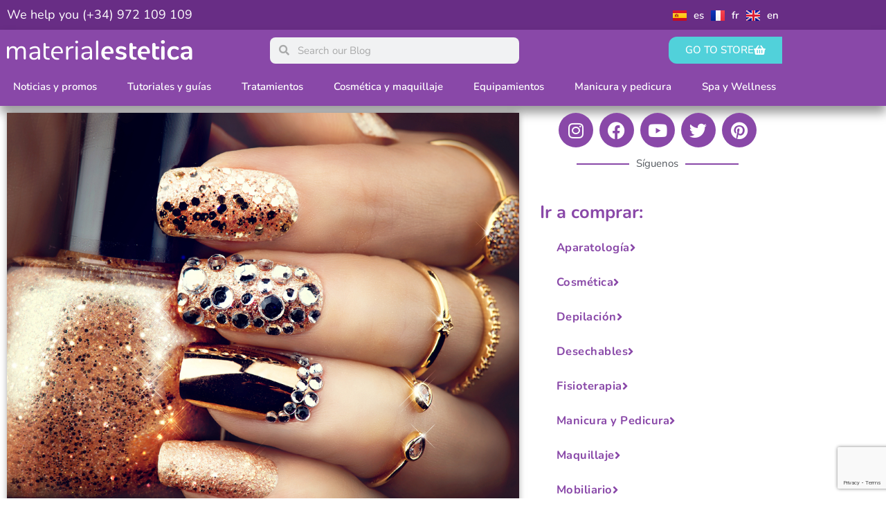

--- FILE ---
content_type: text/html; charset=utf-8
request_url: https://www.google.com/recaptcha/api2/anchor?ar=1&k=6LcI6e4UAAAAAB-xDeYTn9bWpEcWcjoDh3FH4mG2&co=aHR0cHM6Ly93d3cubWF0ZXJpYWxlc3RldGljYS5jb206NDQz&hl=en&type=v3&v=PoyoqOPhxBO7pBk68S4YbpHZ&size=invisible&badge=bottomright&sa=Form&anchor-ms=20000&execute-ms=30000&cb=ynxmdu1y0kfx
body_size: 48755
content:
<!DOCTYPE HTML><html dir="ltr" lang="en"><head><meta http-equiv="Content-Type" content="text/html; charset=UTF-8">
<meta http-equiv="X-UA-Compatible" content="IE=edge">
<title>reCAPTCHA</title>
<style type="text/css">
/* cyrillic-ext */
@font-face {
  font-family: 'Roboto';
  font-style: normal;
  font-weight: 400;
  font-stretch: 100%;
  src: url(//fonts.gstatic.com/s/roboto/v48/KFO7CnqEu92Fr1ME7kSn66aGLdTylUAMa3GUBHMdazTgWw.woff2) format('woff2');
  unicode-range: U+0460-052F, U+1C80-1C8A, U+20B4, U+2DE0-2DFF, U+A640-A69F, U+FE2E-FE2F;
}
/* cyrillic */
@font-face {
  font-family: 'Roboto';
  font-style: normal;
  font-weight: 400;
  font-stretch: 100%;
  src: url(//fonts.gstatic.com/s/roboto/v48/KFO7CnqEu92Fr1ME7kSn66aGLdTylUAMa3iUBHMdazTgWw.woff2) format('woff2');
  unicode-range: U+0301, U+0400-045F, U+0490-0491, U+04B0-04B1, U+2116;
}
/* greek-ext */
@font-face {
  font-family: 'Roboto';
  font-style: normal;
  font-weight: 400;
  font-stretch: 100%;
  src: url(//fonts.gstatic.com/s/roboto/v48/KFO7CnqEu92Fr1ME7kSn66aGLdTylUAMa3CUBHMdazTgWw.woff2) format('woff2');
  unicode-range: U+1F00-1FFF;
}
/* greek */
@font-face {
  font-family: 'Roboto';
  font-style: normal;
  font-weight: 400;
  font-stretch: 100%;
  src: url(//fonts.gstatic.com/s/roboto/v48/KFO7CnqEu92Fr1ME7kSn66aGLdTylUAMa3-UBHMdazTgWw.woff2) format('woff2');
  unicode-range: U+0370-0377, U+037A-037F, U+0384-038A, U+038C, U+038E-03A1, U+03A3-03FF;
}
/* math */
@font-face {
  font-family: 'Roboto';
  font-style: normal;
  font-weight: 400;
  font-stretch: 100%;
  src: url(//fonts.gstatic.com/s/roboto/v48/KFO7CnqEu92Fr1ME7kSn66aGLdTylUAMawCUBHMdazTgWw.woff2) format('woff2');
  unicode-range: U+0302-0303, U+0305, U+0307-0308, U+0310, U+0312, U+0315, U+031A, U+0326-0327, U+032C, U+032F-0330, U+0332-0333, U+0338, U+033A, U+0346, U+034D, U+0391-03A1, U+03A3-03A9, U+03B1-03C9, U+03D1, U+03D5-03D6, U+03F0-03F1, U+03F4-03F5, U+2016-2017, U+2034-2038, U+203C, U+2040, U+2043, U+2047, U+2050, U+2057, U+205F, U+2070-2071, U+2074-208E, U+2090-209C, U+20D0-20DC, U+20E1, U+20E5-20EF, U+2100-2112, U+2114-2115, U+2117-2121, U+2123-214F, U+2190, U+2192, U+2194-21AE, U+21B0-21E5, U+21F1-21F2, U+21F4-2211, U+2213-2214, U+2216-22FF, U+2308-230B, U+2310, U+2319, U+231C-2321, U+2336-237A, U+237C, U+2395, U+239B-23B7, U+23D0, U+23DC-23E1, U+2474-2475, U+25AF, U+25B3, U+25B7, U+25BD, U+25C1, U+25CA, U+25CC, U+25FB, U+266D-266F, U+27C0-27FF, U+2900-2AFF, U+2B0E-2B11, U+2B30-2B4C, U+2BFE, U+3030, U+FF5B, U+FF5D, U+1D400-1D7FF, U+1EE00-1EEFF;
}
/* symbols */
@font-face {
  font-family: 'Roboto';
  font-style: normal;
  font-weight: 400;
  font-stretch: 100%;
  src: url(//fonts.gstatic.com/s/roboto/v48/KFO7CnqEu92Fr1ME7kSn66aGLdTylUAMaxKUBHMdazTgWw.woff2) format('woff2');
  unicode-range: U+0001-000C, U+000E-001F, U+007F-009F, U+20DD-20E0, U+20E2-20E4, U+2150-218F, U+2190, U+2192, U+2194-2199, U+21AF, U+21E6-21F0, U+21F3, U+2218-2219, U+2299, U+22C4-22C6, U+2300-243F, U+2440-244A, U+2460-24FF, U+25A0-27BF, U+2800-28FF, U+2921-2922, U+2981, U+29BF, U+29EB, U+2B00-2BFF, U+4DC0-4DFF, U+FFF9-FFFB, U+10140-1018E, U+10190-1019C, U+101A0, U+101D0-101FD, U+102E0-102FB, U+10E60-10E7E, U+1D2C0-1D2D3, U+1D2E0-1D37F, U+1F000-1F0FF, U+1F100-1F1AD, U+1F1E6-1F1FF, U+1F30D-1F30F, U+1F315, U+1F31C, U+1F31E, U+1F320-1F32C, U+1F336, U+1F378, U+1F37D, U+1F382, U+1F393-1F39F, U+1F3A7-1F3A8, U+1F3AC-1F3AF, U+1F3C2, U+1F3C4-1F3C6, U+1F3CA-1F3CE, U+1F3D4-1F3E0, U+1F3ED, U+1F3F1-1F3F3, U+1F3F5-1F3F7, U+1F408, U+1F415, U+1F41F, U+1F426, U+1F43F, U+1F441-1F442, U+1F444, U+1F446-1F449, U+1F44C-1F44E, U+1F453, U+1F46A, U+1F47D, U+1F4A3, U+1F4B0, U+1F4B3, U+1F4B9, U+1F4BB, U+1F4BF, U+1F4C8-1F4CB, U+1F4D6, U+1F4DA, U+1F4DF, U+1F4E3-1F4E6, U+1F4EA-1F4ED, U+1F4F7, U+1F4F9-1F4FB, U+1F4FD-1F4FE, U+1F503, U+1F507-1F50B, U+1F50D, U+1F512-1F513, U+1F53E-1F54A, U+1F54F-1F5FA, U+1F610, U+1F650-1F67F, U+1F687, U+1F68D, U+1F691, U+1F694, U+1F698, U+1F6AD, U+1F6B2, U+1F6B9-1F6BA, U+1F6BC, U+1F6C6-1F6CF, U+1F6D3-1F6D7, U+1F6E0-1F6EA, U+1F6F0-1F6F3, U+1F6F7-1F6FC, U+1F700-1F7FF, U+1F800-1F80B, U+1F810-1F847, U+1F850-1F859, U+1F860-1F887, U+1F890-1F8AD, U+1F8B0-1F8BB, U+1F8C0-1F8C1, U+1F900-1F90B, U+1F93B, U+1F946, U+1F984, U+1F996, U+1F9E9, U+1FA00-1FA6F, U+1FA70-1FA7C, U+1FA80-1FA89, U+1FA8F-1FAC6, U+1FACE-1FADC, U+1FADF-1FAE9, U+1FAF0-1FAF8, U+1FB00-1FBFF;
}
/* vietnamese */
@font-face {
  font-family: 'Roboto';
  font-style: normal;
  font-weight: 400;
  font-stretch: 100%;
  src: url(//fonts.gstatic.com/s/roboto/v48/KFO7CnqEu92Fr1ME7kSn66aGLdTylUAMa3OUBHMdazTgWw.woff2) format('woff2');
  unicode-range: U+0102-0103, U+0110-0111, U+0128-0129, U+0168-0169, U+01A0-01A1, U+01AF-01B0, U+0300-0301, U+0303-0304, U+0308-0309, U+0323, U+0329, U+1EA0-1EF9, U+20AB;
}
/* latin-ext */
@font-face {
  font-family: 'Roboto';
  font-style: normal;
  font-weight: 400;
  font-stretch: 100%;
  src: url(//fonts.gstatic.com/s/roboto/v48/KFO7CnqEu92Fr1ME7kSn66aGLdTylUAMa3KUBHMdazTgWw.woff2) format('woff2');
  unicode-range: U+0100-02BA, U+02BD-02C5, U+02C7-02CC, U+02CE-02D7, U+02DD-02FF, U+0304, U+0308, U+0329, U+1D00-1DBF, U+1E00-1E9F, U+1EF2-1EFF, U+2020, U+20A0-20AB, U+20AD-20C0, U+2113, U+2C60-2C7F, U+A720-A7FF;
}
/* latin */
@font-face {
  font-family: 'Roboto';
  font-style: normal;
  font-weight: 400;
  font-stretch: 100%;
  src: url(//fonts.gstatic.com/s/roboto/v48/KFO7CnqEu92Fr1ME7kSn66aGLdTylUAMa3yUBHMdazQ.woff2) format('woff2');
  unicode-range: U+0000-00FF, U+0131, U+0152-0153, U+02BB-02BC, U+02C6, U+02DA, U+02DC, U+0304, U+0308, U+0329, U+2000-206F, U+20AC, U+2122, U+2191, U+2193, U+2212, U+2215, U+FEFF, U+FFFD;
}
/* cyrillic-ext */
@font-face {
  font-family: 'Roboto';
  font-style: normal;
  font-weight: 500;
  font-stretch: 100%;
  src: url(//fonts.gstatic.com/s/roboto/v48/KFO7CnqEu92Fr1ME7kSn66aGLdTylUAMa3GUBHMdazTgWw.woff2) format('woff2');
  unicode-range: U+0460-052F, U+1C80-1C8A, U+20B4, U+2DE0-2DFF, U+A640-A69F, U+FE2E-FE2F;
}
/* cyrillic */
@font-face {
  font-family: 'Roboto';
  font-style: normal;
  font-weight: 500;
  font-stretch: 100%;
  src: url(//fonts.gstatic.com/s/roboto/v48/KFO7CnqEu92Fr1ME7kSn66aGLdTylUAMa3iUBHMdazTgWw.woff2) format('woff2');
  unicode-range: U+0301, U+0400-045F, U+0490-0491, U+04B0-04B1, U+2116;
}
/* greek-ext */
@font-face {
  font-family: 'Roboto';
  font-style: normal;
  font-weight: 500;
  font-stretch: 100%;
  src: url(//fonts.gstatic.com/s/roboto/v48/KFO7CnqEu92Fr1ME7kSn66aGLdTylUAMa3CUBHMdazTgWw.woff2) format('woff2');
  unicode-range: U+1F00-1FFF;
}
/* greek */
@font-face {
  font-family: 'Roboto';
  font-style: normal;
  font-weight: 500;
  font-stretch: 100%;
  src: url(//fonts.gstatic.com/s/roboto/v48/KFO7CnqEu92Fr1ME7kSn66aGLdTylUAMa3-UBHMdazTgWw.woff2) format('woff2');
  unicode-range: U+0370-0377, U+037A-037F, U+0384-038A, U+038C, U+038E-03A1, U+03A3-03FF;
}
/* math */
@font-face {
  font-family: 'Roboto';
  font-style: normal;
  font-weight: 500;
  font-stretch: 100%;
  src: url(//fonts.gstatic.com/s/roboto/v48/KFO7CnqEu92Fr1ME7kSn66aGLdTylUAMawCUBHMdazTgWw.woff2) format('woff2');
  unicode-range: U+0302-0303, U+0305, U+0307-0308, U+0310, U+0312, U+0315, U+031A, U+0326-0327, U+032C, U+032F-0330, U+0332-0333, U+0338, U+033A, U+0346, U+034D, U+0391-03A1, U+03A3-03A9, U+03B1-03C9, U+03D1, U+03D5-03D6, U+03F0-03F1, U+03F4-03F5, U+2016-2017, U+2034-2038, U+203C, U+2040, U+2043, U+2047, U+2050, U+2057, U+205F, U+2070-2071, U+2074-208E, U+2090-209C, U+20D0-20DC, U+20E1, U+20E5-20EF, U+2100-2112, U+2114-2115, U+2117-2121, U+2123-214F, U+2190, U+2192, U+2194-21AE, U+21B0-21E5, U+21F1-21F2, U+21F4-2211, U+2213-2214, U+2216-22FF, U+2308-230B, U+2310, U+2319, U+231C-2321, U+2336-237A, U+237C, U+2395, U+239B-23B7, U+23D0, U+23DC-23E1, U+2474-2475, U+25AF, U+25B3, U+25B7, U+25BD, U+25C1, U+25CA, U+25CC, U+25FB, U+266D-266F, U+27C0-27FF, U+2900-2AFF, U+2B0E-2B11, U+2B30-2B4C, U+2BFE, U+3030, U+FF5B, U+FF5D, U+1D400-1D7FF, U+1EE00-1EEFF;
}
/* symbols */
@font-face {
  font-family: 'Roboto';
  font-style: normal;
  font-weight: 500;
  font-stretch: 100%;
  src: url(//fonts.gstatic.com/s/roboto/v48/KFO7CnqEu92Fr1ME7kSn66aGLdTylUAMaxKUBHMdazTgWw.woff2) format('woff2');
  unicode-range: U+0001-000C, U+000E-001F, U+007F-009F, U+20DD-20E0, U+20E2-20E4, U+2150-218F, U+2190, U+2192, U+2194-2199, U+21AF, U+21E6-21F0, U+21F3, U+2218-2219, U+2299, U+22C4-22C6, U+2300-243F, U+2440-244A, U+2460-24FF, U+25A0-27BF, U+2800-28FF, U+2921-2922, U+2981, U+29BF, U+29EB, U+2B00-2BFF, U+4DC0-4DFF, U+FFF9-FFFB, U+10140-1018E, U+10190-1019C, U+101A0, U+101D0-101FD, U+102E0-102FB, U+10E60-10E7E, U+1D2C0-1D2D3, U+1D2E0-1D37F, U+1F000-1F0FF, U+1F100-1F1AD, U+1F1E6-1F1FF, U+1F30D-1F30F, U+1F315, U+1F31C, U+1F31E, U+1F320-1F32C, U+1F336, U+1F378, U+1F37D, U+1F382, U+1F393-1F39F, U+1F3A7-1F3A8, U+1F3AC-1F3AF, U+1F3C2, U+1F3C4-1F3C6, U+1F3CA-1F3CE, U+1F3D4-1F3E0, U+1F3ED, U+1F3F1-1F3F3, U+1F3F5-1F3F7, U+1F408, U+1F415, U+1F41F, U+1F426, U+1F43F, U+1F441-1F442, U+1F444, U+1F446-1F449, U+1F44C-1F44E, U+1F453, U+1F46A, U+1F47D, U+1F4A3, U+1F4B0, U+1F4B3, U+1F4B9, U+1F4BB, U+1F4BF, U+1F4C8-1F4CB, U+1F4D6, U+1F4DA, U+1F4DF, U+1F4E3-1F4E6, U+1F4EA-1F4ED, U+1F4F7, U+1F4F9-1F4FB, U+1F4FD-1F4FE, U+1F503, U+1F507-1F50B, U+1F50D, U+1F512-1F513, U+1F53E-1F54A, U+1F54F-1F5FA, U+1F610, U+1F650-1F67F, U+1F687, U+1F68D, U+1F691, U+1F694, U+1F698, U+1F6AD, U+1F6B2, U+1F6B9-1F6BA, U+1F6BC, U+1F6C6-1F6CF, U+1F6D3-1F6D7, U+1F6E0-1F6EA, U+1F6F0-1F6F3, U+1F6F7-1F6FC, U+1F700-1F7FF, U+1F800-1F80B, U+1F810-1F847, U+1F850-1F859, U+1F860-1F887, U+1F890-1F8AD, U+1F8B0-1F8BB, U+1F8C0-1F8C1, U+1F900-1F90B, U+1F93B, U+1F946, U+1F984, U+1F996, U+1F9E9, U+1FA00-1FA6F, U+1FA70-1FA7C, U+1FA80-1FA89, U+1FA8F-1FAC6, U+1FACE-1FADC, U+1FADF-1FAE9, U+1FAF0-1FAF8, U+1FB00-1FBFF;
}
/* vietnamese */
@font-face {
  font-family: 'Roboto';
  font-style: normal;
  font-weight: 500;
  font-stretch: 100%;
  src: url(//fonts.gstatic.com/s/roboto/v48/KFO7CnqEu92Fr1ME7kSn66aGLdTylUAMa3OUBHMdazTgWw.woff2) format('woff2');
  unicode-range: U+0102-0103, U+0110-0111, U+0128-0129, U+0168-0169, U+01A0-01A1, U+01AF-01B0, U+0300-0301, U+0303-0304, U+0308-0309, U+0323, U+0329, U+1EA0-1EF9, U+20AB;
}
/* latin-ext */
@font-face {
  font-family: 'Roboto';
  font-style: normal;
  font-weight: 500;
  font-stretch: 100%;
  src: url(//fonts.gstatic.com/s/roboto/v48/KFO7CnqEu92Fr1ME7kSn66aGLdTylUAMa3KUBHMdazTgWw.woff2) format('woff2');
  unicode-range: U+0100-02BA, U+02BD-02C5, U+02C7-02CC, U+02CE-02D7, U+02DD-02FF, U+0304, U+0308, U+0329, U+1D00-1DBF, U+1E00-1E9F, U+1EF2-1EFF, U+2020, U+20A0-20AB, U+20AD-20C0, U+2113, U+2C60-2C7F, U+A720-A7FF;
}
/* latin */
@font-face {
  font-family: 'Roboto';
  font-style: normal;
  font-weight: 500;
  font-stretch: 100%;
  src: url(//fonts.gstatic.com/s/roboto/v48/KFO7CnqEu92Fr1ME7kSn66aGLdTylUAMa3yUBHMdazQ.woff2) format('woff2');
  unicode-range: U+0000-00FF, U+0131, U+0152-0153, U+02BB-02BC, U+02C6, U+02DA, U+02DC, U+0304, U+0308, U+0329, U+2000-206F, U+20AC, U+2122, U+2191, U+2193, U+2212, U+2215, U+FEFF, U+FFFD;
}
/* cyrillic-ext */
@font-face {
  font-family: 'Roboto';
  font-style: normal;
  font-weight: 900;
  font-stretch: 100%;
  src: url(//fonts.gstatic.com/s/roboto/v48/KFO7CnqEu92Fr1ME7kSn66aGLdTylUAMa3GUBHMdazTgWw.woff2) format('woff2');
  unicode-range: U+0460-052F, U+1C80-1C8A, U+20B4, U+2DE0-2DFF, U+A640-A69F, U+FE2E-FE2F;
}
/* cyrillic */
@font-face {
  font-family: 'Roboto';
  font-style: normal;
  font-weight: 900;
  font-stretch: 100%;
  src: url(//fonts.gstatic.com/s/roboto/v48/KFO7CnqEu92Fr1ME7kSn66aGLdTylUAMa3iUBHMdazTgWw.woff2) format('woff2');
  unicode-range: U+0301, U+0400-045F, U+0490-0491, U+04B0-04B1, U+2116;
}
/* greek-ext */
@font-face {
  font-family: 'Roboto';
  font-style: normal;
  font-weight: 900;
  font-stretch: 100%;
  src: url(//fonts.gstatic.com/s/roboto/v48/KFO7CnqEu92Fr1ME7kSn66aGLdTylUAMa3CUBHMdazTgWw.woff2) format('woff2');
  unicode-range: U+1F00-1FFF;
}
/* greek */
@font-face {
  font-family: 'Roboto';
  font-style: normal;
  font-weight: 900;
  font-stretch: 100%;
  src: url(//fonts.gstatic.com/s/roboto/v48/KFO7CnqEu92Fr1ME7kSn66aGLdTylUAMa3-UBHMdazTgWw.woff2) format('woff2');
  unicode-range: U+0370-0377, U+037A-037F, U+0384-038A, U+038C, U+038E-03A1, U+03A3-03FF;
}
/* math */
@font-face {
  font-family: 'Roboto';
  font-style: normal;
  font-weight: 900;
  font-stretch: 100%;
  src: url(//fonts.gstatic.com/s/roboto/v48/KFO7CnqEu92Fr1ME7kSn66aGLdTylUAMawCUBHMdazTgWw.woff2) format('woff2');
  unicode-range: U+0302-0303, U+0305, U+0307-0308, U+0310, U+0312, U+0315, U+031A, U+0326-0327, U+032C, U+032F-0330, U+0332-0333, U+0338, U+033A, U+0346, U+034D, U+0391-03A1, U+03A3-03A9, U+03B1-03C9, U+03D1, U+03D5-03D6, U+03F0-03F1, U+03F4-03F5, U+2016-2017, U+2034-2038, U+203C, U+2040, U+2043, U+2047, U+2050, U+2057, U+205F, U+2070-2071, U+2074-208E, U+2090-209C, U+20D0-20DC, U+20E1, U+20E5-20EF, U+2100-2112, U+2114-2115, U+2117-2121, U+2123-214F, U+2190, U+2192, U+2194-21AE, U+21B0-21E5, U+21F1-21F2, U+21F4-2211, U+2213-2214, U+2216-22FF, U+2308-230B, U+2310, U+2319, U+231C-2321, U+2336-237A, U+237C, U+2395, U+239B-23B7, U+23D0, U+23DC-23E1, U+2474-2475, U+25AF, U+25B3, U+25B7, U+25BD, U+25C1, U+25CA, U+25CC, U+25FB, U+266D-266F, U+27C0-27FF, U+2900-2AFF, U+2B0E-2B11, U+2B30-2B4C, U+2BFE, U+3030, U+FF5B, U+FF5D, U+1D400-1D7FF, U+1EE00-1EEFF;
}
/* symbols */
@font-face {
  font-family: 'Roboto';
  font-style: normal;
  font-weight: 900;
  font-stretch: 100%;
  src: url(//fonts.gstatic.com/s/roboto/v48/KFO7CnqEu92Fr1ME7kSn66aGLdTylUAMaxKUBHMdazTgWw.woff2) format('woff2');
  unicode-range: U+0001-000C, U+000E-001F, U+007F-009F, U+20DD-20E0, U+20E2-20E4, U+2150-218F, U+2190, U+2192, U+2194-2199, U+21AF, U+21E6-21F0, U+21F3, U+2218-2219, U+2299, U+22C4-22C6, U+2300-243F, U+2440-244A, U+2460-24FF, U+25A0-27BF, U+2800-28FF, U+2921-2922, U+2981, U+29BF, U+29EB, U+2B00-2BFF, U+4DC0-4DFF, U+FFF9-FFFB, U+10140-1018E, U+10190-1019C, U+101A0, U+101D0-101FD, U+102E0-102FB, U+10E60-10E7E, U+1D2C0-1D2D3, U+1D2E0-1D37F, U+1F000-1F0FF, U+1F100-1F1AD, U+1F1E6-1F1FF, U+1F30D-1F30F, U+1F315, U+1F31C, U+1F31E, U+1F320-1F32C, U+1F336, U+1F378, U+1F37D, U+1F382, U+1F393-1F39F, U+1F3A7-1F3A8, U+1F3AC-1F3AF, U+1F3C2, U+1F3C4-1F3C6, U+1F3CA-1F3CE, U+1F3D4-1F3E0, U+1F3ED, U+1F3F1-1F3F3, U+1F3F5-1F3F7, U+1F408, U+1F415, U+1F41F, U+1F426, U+1F43F, U+1F441-1F442, U+1F444, U+1F446-1F449, U+1F44C-1F44E, U+1F453, U+1F46A, U+1F47D, U+1F4A3, U+1F4B0, U+1F4B3, U+1F4B9, U+1F4BB, U+1F4BF, U+1F4C8-1F4CB, U+1F4D6, U+1F4DA, U+1F4DF, U+1F4E3-1F4E6, U+1F4EA-1F4ED, U+1F4F7, U+1F4F9-1F4FB, U+1F4FD-1F4FE, U+1F503, U+1F507-1F50B, U+1F50D, U+1F512-1F513, U+1F53E-1F54A, U+1F54F-1F5FA, U+1F610, U+1F650-1F67F, U+1F687, U+1F68D, U+1F691, U+1F694, U+1F698, U+1F6AD, U+1F6B2, U+1F6B9-1F6BA, U+1F6BC, U+1F6C6-1F6CF, U+1F6D3-1F6D7, U+1F6E0-1F6EA, U+1F6F0-1F6F3, U+1F6F7-1F6FC, U+1F700-1F7FF, U+1F800-1F80B, U+1F810-1F847, U+1F850-1F859, U+1F860-1F887, U+1F890-1F8AD, U+1F8B0-1F8BB, U+1F8C0-1F8C1, U+1F900-1F90B, U+1F93B, U+1F946, U+1F984, U+1F996, U+1F9E9, U+1FA00-1FA6F, U+1FA70-1FA7C, U+1FA80-1FA89, U+1FA8F-1FAC6, U+1FACE-1FADC, U+1FADF-1FAE9, U+1FAF0-1FAF8, U+1FB00-1FBFF;
}
/* vietnamese */
@font-face {
  font-family: 'Roboto';
  font-style: normal;
  font-weight: 900;
  font-stretch: 100%;
  src: url(//fonts.gstatic.com/s/roboto/v48/KFO7CnqEu92Fr1ME7kSn66aGLdTylUAMa3OUBHMdazTgWw.woff2) format('woff2');
  unicode-range: U+0102-0103, U+0110-0111, U+0128-0129, U+0168-0169, U+01A0-01A1, U+01AF-01B0, U+0300-0301, U+0303-0304, U+0308-0309, U+0323, U+0329, U+1EA0-1EF9, U+20AB;
}
/* latin-ext */
@font-face {
  font-family: 'Roboto';
  font-style: normal;
  font-weight: 900;
  font-stretch: 100%;
  src: url(//fonts.gstatic.com/s/roboto/v48/KFO7CnqEu92Fr1ME7kSn66aGLdTylUAMa3KUBHMdazTgWw.woff2) format('woff2');
  unicode-range: U+0100-02BA, U+02BD-02C5, U+02C7-02CC, U+02CE-02D7, U+02DD-02FF, U+0304, U+0308, U+0329, U+1D00-1DBF, U+1E00-1E9F, U+1EF2-1EFF, U+2020, U+20A0-20AB, U+20AD-20C0, U+2113, U+2C60-2C7F, U+A720-A7FF;
}
/* latin */
@font-face {
  font-family: 'Roboto';
  font-style: normal;
  font-weight: 900;
  font-stretch: 100%;
  src: url(//fonts.gstatic.com/s/roboto/v48/KFO7CnqEu92Fr1ME7kSn66aGLdTylUAMa3yUBHMdazQ.woff2) format('woff2');
  unicode-range: U+0000-00FF, U+0131, U+0152-0153, U+02BB-02BC, U+02C6, U+02DA, U+02DC, U+0304, U+0308, U+0329, U+2000-206F, U+20AC, U+2122, U+2191, U+2193, U+2212, U+2215, U+FEFF, U+FFFD;
}

</style>
<link rel="stylesheet" type="text/css" href="https://www.gstatic.com/recaptcha/releases/PoyoqOPhxBO7pBk68S4YbpHZ/styles__ltr.css">
<script nonce="8_bg1kDuvh4JgwEjfsLjiw" type="text/javascript">window['__recaptcha_api'] = 'https://www.google.com/recaptcha/api2/';</script>
<script type="text/javascript" src="https://www.gstatic.com/recaptcha/releases/PoyoqOPhxBO7pBk68S4YbpHZ/recaptcha__en.js" nonce="8_bg1kDuvh4JgwEjfsLjiw">
      
    </script></head>
<body><div id="rc-anchor-alert" class="rc-anchor-alert"></div>
<input type="hidden" id="recaptcha-token" value="[base64]">
<script type="text/javascript" nonce="8_bg1kDuvh4JgwEjfsLjiw">
      recaptcha.anchor.Main.init("[\x22ainput\x22,[\x22bgdata\x22,\x22\x22,\[base64]/[base64]/[base64]/ZyhXLGgpOnEoW04sMjEsbF0sVywwKSxoKSxmYWxzZSxmYWxzZSl9Y2F0Y2goayl7RygzNTgsVyk/[base64]/[base64]/[base64]/[base64]/[base64]/[base64]/[base64]/bmV3IEJbT10oRFswXSk6dz09Mj9uZXcgQltPXShEWzBdLERbMV0pOnc9PTM/bmV3IEJbT10oRFswXSxEWzFdLERbMl0pOnc9PTQ/[base64]/[base64]/[base64]/[base64]/[base64]\\u003d\x22,\[base64]\x22,\x22E8K0Z8Kjw4MRbcOmw6PDp8OCw7x1csKqw4XDvAZ4TMK4wq7Cil7CocKOSXN1Q8OBIsKEw79rCsKGwr4zUXAWw6sjwqMfw5/ChQvDmMKHOH0mwpUTw4sBwpgRw69xJsKkQcKaVcORwqwww4o3wo3DgH96wrBlw6nCuAPCqCYLcT9+w4tRMMKVwrDCmcOOwo7DrsKLw7snwoxfw7Zuw4Eaw7bCkFTCrcKENsK+XXd/e8Kfwoh/T8OYBhpWXsOmcQvCrQIUwq9fdMK9JGnCrzfCosKeH8O/w6/Dh0LDqiHDoANnOsOJw5jCnUl/VkPCkMKJDMK7w68Uw4Fhw7HClsKeDnQkN3l6DsKYRsOSLsO4V8OyWTN/[base64]/wpTCl1UAw6tXYcOSwpwnwpo0WRtPwpYdEAkfAxDCmsO1w5A8w6/CjlRALMK6acKQwoNVDibCuSYMw4orBcOnwo1HBE/Dt8O1woEufUorwrvCl3wpB1g9wqBqXMK3S8OcP2xFSMOHJzzDjELCoSckIw5FW8OHw6zCtUdiw6Y4CnQAwr13X1HCvAXCp8OkdFFjUsOQDcOkwpMiwqbCscK+ZGBvw4LCnFxQwrkdKMOiTAwwVBg6UcKfw6/DhcO3wrTChMO6w4dhwopCRCTDusKDZXfCgS5PwrRPbcKNwoXCu8Kbw5LDgcOyw5Aiwp47w6nDiMK9A8K8wpbDhFJ6RF3CgMOew4RLw70mwpokwrHCqDEyegRNDGhTSsOZJcOYW8KDwoXCr8KHVcO2w4hMwqx5w604Ej/Cqhw5QRvCgBrCicKTw7bCunNXUsOZw43Ci8KcYMOpw7XCqmxMw6DCi2M9w5xpAMK3FUrCilFWTMODCsKJCsKPw5kvwos1SsO8w6/CucO6VlbDpsKDw4bClsKzw7lHwqMrfU0bwpTDtngJD8KBRcKfY8Ojw7kHejjCiUZZJXlTwqrCi8Kuw7xQTsKPIhZsPA4JccOFXAAyJsO4ccKuTVI0esKYw6PCisO1woDCtMKlTyrDhcKNwqLCtQgAw7p9wo7DogrDiiDDoMOAw6fCoHQlW0B/wptkEEnDk1XCkWt+LXlDK8KebsKPwpjCukwWCE/CvcKsw6zCnQPDksKiw6jDljdFw45oVMOrMytMcsO2W8OUw5rCiV/CkmkhBEXCv8OIH01he2Nnw6fCn8OHO8OPw40Gwps9Rl9RYMKqbcKCw4nDlsKmHcKFwqskwpjDpi/Cv8Osw4nDsWgjw48tw5TDgsKKB0chP8OmBMKOf8OFwqF/wq4jdjrDp2wWZsKdwrcHwrbDkQfCjCDDjj7CncO7wofCoMOOZU03d8Kdw6DDisOCw7nCnsOAcU/[base64]/FH/CslULHmDCg8OQRsOUwpFXw6HDg8KuPW5afsKaMBUxU8OMSiHDpDJPwpzCj0dBw4PDiDvCoGMDwrZRw7bCp8OawpTDiVAKQ8KTesKZWn4HegPCnTLClsOyw4bDsTNSwo/DvsOtGMOcLMOuYMOAwoTDmk/Ci8Ocw7sxwppLwrrCsyHDv2M3CMOdw5TCv8KSwoAsZ8OpwqDCjsOrKkvDghrDs3/DnFEQcH/DhcOewpZWImfDmWNSLUICwqhqw7nCiyhtccOBw6xjXMKeRzkLw5MhbMKxw4UrwrASHEVBasOQw6NEZmLDjsK6FsK+w7ckGcONw58UV1DDlwDClzfDtlfDrXVHwrUMG8OWwoRnwpwldk7CsMOWC8OMw7DDkV7DijN/w7TDj2HDvkvCv8Khw6nCrhQPfGrDl8Oewr59w4tBPMKaGWbCl8KvwozDhjciDlPDm8OOw41fOXTClMOOwqZ1w6fDosO9X3RXVMKVw6tdworDi8OCHsKCw5PCrMK3w6ViZFNDwrDCswTCpsK2wqLChcKlHsOtwofCmxlPw7PCgVI1wp/CvlQhwoMSwqvDoFMOwqgBw7vChsOrax/DgmTCuwPCgy88w4zDuGfDrj7Dq2/[base64]/DkMOMe8KbKWXDhQTDijzComzDncODwqjDpMOEw6HCqw54MxYTdsKSw7zCijgJw5Z0elTDsWDDqcKhwqXCrE3CiELDs8KnwqfDrMKww5DDkgcBc8O8VMKYDTLDsCfDjnvDlsOqbRjCkz1lwoxTw6bCosKRFnF0wrxuwrDCpj3Djw7Dh03Dv8OfXRDDsDExPl0Qw6tgw7/DncOoYk59w4AgYkklfFU0HybCvsKBwr/DrGPDo2BiCDtgwoDDhm3DniLCjMKABlzDksKFSDPCm8KwEB4uCThWBSpiOlHDgjBZw6xkwqEUTsONRsOFwozDrhhRA8OsRHnCgsK/wo3CmsOtwqnDn8O1w7bDlAHDqMKvD8KTwrVvw6HCqkXDrXfDmH4Aw7FLbsOnPC3DmsKzw4hJXsKDNl/Cv0s6w6PDt8OcY8KNwoRiJsO0wrRRVMKew6wgIcOaPMKjTix0woDDgA7DsMOmAsKGwpnCgcOCwqZFw4LCmWjCrMKqw6TCul/[base64]/NCHDvls4w7vCpBbDvsOiMMOoGT5fwrzCtyc3w7BqSMKTIW/Dn8Kmw7x8worCrMKCd8ORw5oyD8K1KsOaw5IXwpp8w6TCnsOhwqB+w7XCqMKaw7LCncKAHMO3w48qV01iGMK+DFPCvGfCpRzDjsK/[base64]/DnGjDpMKkw6lITMOOLcO2w7/DrlZyCMOYwr8BKcKGw5xgwqA/[base64]/VsOAbsOFDz/DmB0YHMKvTMOpw6XDgmxZMcOZwqJONx/Cl8O3wqPDscOSLmNDwoTCilHDmDsfw5Mxw5lhwpzCnFcSw7oEwoprw5TCgMOOwrMeFBBSB3YwK2bCpXrCnsOjwqh/w6R9VsO2wq0xGxtiwoAsw6rDs8KQwrlTGGHDgcKwEMOgdcK/w47CncKqAG/DtX52YcKgaMOKw5PCgSQodwV5FcOjZsO+A8KOw5Q1wp7ClMKFcgDCoMKow5h8wpYJwqnDl24xwqhCWzxvw6/[base64]/DvcOJfsKpD8Ksw5R+wrdFHzxYOMOPN8O2w4gYfXE/KQ0dOcKgMV8nSwDDscOQwpgowr5ZDR/Cs8KcJ8OWC8Kmw5TDrMKQCDF3w6rCrywMwrlAAcKkSsKuwo/[base64]/[base64]/DmQloS2rDnmsrwrlVw5zCrUprSxRFwrvCjyQ0eV4XC8OhO8OKw5d/w6DDvxnCukQUw7PDix9xw4jCiisFL8KTwp1xw43Dn8Osw5rCqsKQF8Otw5HDjVMCw58Sw75FGsKlPMK7wo4Uc8ODwps/wo8RXsOKw7soAW7DkMOQwox4w4c9RcKdKsOWwrPCjcKGRgleXyHCsRrCvCnDksKdW8OiwpLCk8OUFBQjIBDCjCYtCCBmPcKhw5Qqwpo0USk4E8OPwo0aXsOhw5VZWsOmwpoJw5XCij3CmDdTH8KEwrbDoMKlw5bDucK/wrzDtMOLwoPCssOFw7sVw4AyNsKTZMKIw5Eaw5HCuiEKMmVLdsOYEx9nPcK0Mz3DswVNT1kKwqzCkcOGw5jCjcK8TsOKdMKDXHpNwpZawrzCrUMMYsKoTBvDoE/Cm8OoF0LCvMKXNsKJJgcdM8O0BsOnOHrDgCBjwq87wpMiQcK9w4rCnsKdwqfCkcOPw48cwrJlw4bCiF3Ck8Oaw4fCtR7CvMO3woQJY8KyDD/CksOKI8KxbcKowpzCsynCisKRacKWDWslw7TDksKlw5EZXMKLw5jCoAjDs8KJIcOYw6tOw6zCpsO2wrLCmjM6w68lw5rDl8OfP8Osw5LCn8K/ZsOzHSBQw45PwrBJwp/Dj2fCt8OgCW4zw5bDvsO5dXtJwpPCgcO9woJ5wq7DucOSwp/[base64]/EMK9aj3DujbDosOadyvCmgrCoMKcWcKVdFMNagVrPnLDk8K+w7sMw7ZZADY4w4nDnsKRwpXDncKSw4fDkRwvGsKSYynDlFBkw7zCtcOAQMOtwonDvErDqcKlwrJeMcK8wqfCq8OBSj0OScK5w6HCoUc+Ploxwo/CkcKyw51SIjjCucK5wrrDlsKywq/DmQJdw407w6vDkQLCr8O+bnUWBmcjwrh3JMK3wohyfnDCsMKUwpvDkg0WE8KRe8KKw514wrtMJcKCSljDgglMIsOKw5UDwpgzdCBgw4ZKMkjCliPChMKaw4dPSsKUWUnDucOJw4LCvR7CrMKqw5bCocKsSsO/J2vCrcKhw7bCmgYHY3zDtF/DhCHDn8K1c31ZcsKMeMOxF2w6LDsqwqR/Wx7Dmk9wAk5mIMOTAXvClMOFwpnDgysAU8OqSD/CuzvDn8KtOGNRwoJjNH/CqGE4w7vDlBDDjsKPQADCj8OCw54cFcOxHsOZeUrCiSEowrjDgT/CgcKOw7TDgsKIAkV9wrAKw61xDcK+FMK4wqnDvH8Hw5PDjywPw7jDokPCgHcLwpYLR8O8UMKUwrI2cwzCiSxEKMKlGjfChMKPwpcbwotBw7MnwqTDk8KXw43CrFnDsFl6L8OWYVNKWGzDvEFbwr/CjQ/Cl8OUOTs7w5AjDx5BwpvCosOYJlbCtWwtb8ODAcK1I8O3YMOTwoFWwoTDszw9YTTCgmbDiyTCkT5YCsO/wpsZUsOaMmBXwqHDu8KrZF1HSMOxHsKvwrTCmCDCjFsPN11gw4DCvmHCpjHDsE50WBBOw5bDphPCq8Orwo0Kw5h8AmBkw41hT3tQbcOXw48kw5oHw6pawoTCvMKWw5jDtgPDgyLDocKRcUBuS1nCmMOOwoHCv03Ds3NRci/DncOTYMO1w7JOa8Ksw5PDlsKaAMK0L8OZwpEkw6Aaw7pOwofCr1fClHoITcKpw794w7cxDG1YwqQMwo/Du8KGw4/CgkN4QMK4w4DCqlVCw4nDjsOZWMO5dFfCn3PDujvCoMKlUGHDisKvU8O9wplPdCILNyrDj8O/GSjDjB1lORdyeFnCiUzCoMKcPsOEe8K+d2LDlA7CogHCsG15wq4BfcOof8KIwqvCiHpJFVTCu8OzFCtjwrVSw795wqg1UAEGwooLCWbCrS/[base64]/DnMOzw7AGSmwTwq0cwpzChwzCtcO4woPDnhceDhcnCG4Uw5Vwwp5aw4NbLsOfQcO4S8KyWHBYMyfCqmEaZsOKSBMuwpPCiAhmwo/DumPCnVHDssOOwpfCv8OFOsOuUcKTCXLDilzCgsO+w6LDv8K5NyHCgcOYVsO/wqDDlCbDpMKVQMKzNmRoYiIdOcKHwqfCng7CusKcIsONw4XCpjjDh8OQwrUVwpsswr01GcKKNADDlsKvw7HCrcOdw6sAw5UhPhHCi2wdSMOnw7LCsUrDrsOtW8OFa8Kjw7l7w6nDnybDnnRnSsK0Y8O5D1VXNMK3Y8OWwqIFOMO1Z33DkcK/[base64]/DsUZswptEVRo/[base64]/WnFtw44ePsK9fQDDuH3Cq0xTUWfDm8KHwqVucynCtlLDj0rDpMOMEcOYf8OKwqlDAsKlRcKMw5khwr/[base64]/YsOEw7p1w6Qbw4pucMO/[base64]/CsOIKD8pwpbDuR8IUsKhw7ICw7LCgMKpwojDrcKqw6PCigzChnzCucKseDA/YXMpwq/CtWbDrW3CkTTClsOow5A1wr4Fw7MNVzNOL0PCplJ2wqVTw6JMw5/DqirDgijDvMK9FFl+w7bDoMOuw4vCqynCl8K2c8Omw4BmwpciRmdYI8Kww4bDl8KuwozCp8K/ZcKEKkrDjh4Hwp7CrcOoGsKuwosswqUJOsKJw75jQ3TClMKrwrJdb8K1CG/CpcKBCjoXbSU7BF7Dpz9BPB/CqcKvC0BXQsOPUsK0w5PCpWrCqMO/w6kcw7jCqhHCp8KpMGDClsOIYMKUDCfDjGbDgVZMwqZ3w49mwp3CiEbDq8KoQ1/DqsOqHhPDrifDlUg3w5PDhV4hwoA3w4zCvkMzwoAmZMKzAsOWwqjDiX8ow7vChMOZUMO7woZ/w5wawpvCggM+P1/Cl0nCq8KwwqLCggHCtlIYNCclN8Oxwp9WwrjCuMKEwp/DvArClRUUw4gCecKvw6bCnMKDw7bDsygkwqwELMK+worDhMOUZkJiw4MkLsKxJMKjw757OTrDnR1Pw7nCtsObXyoxLXLCvcKyG8OZwr/DlsK3HMKpw4Y2FsOTezLDrWPDssKSV8Onw5zCmMKkwrNJXzsvw5dNfmvDncKow7h5DXTDuVPCq8KywqNTWSw2w5vCuw8/wrwUJiPDqMKQw53CuEdBw7xvwrnCmDPDlSVcw6TDiR/[base64]/[base64]/[base64]/[base64]/N2PCh8O9wq3Co8OjwolAO1wqEHosdB1IUcOGw7JkC0PCqcOXDsO6w4g8UnPDjiLCu1/Cv8KvwrbDlXN4W3Ylw6JkJxjCiQZnwqUPRMKtwq3DoRfCi8Olw4g2wrHCkcO4EcKkS0zChMO2w73Ds8OpT8OQw5fDgsKQw4UKwqQjwr5DwprDk8O4wpMDwq/[base64]/CtcKGDATDjsOjO8O3w4lVwpjDlD3Ch0vClTLCsnjCgWnDm8KrdDE1w4t6w4ItIMK/YcKnFyN0OjLCoxXDkhnCilTDs2jDhMKLwoFLwp/[base64]/CrUJnwqdxwq1hCnjCkcOrIcOzwqkKFWBfHDlMGcKFGAZDDC3DsR91QgguwqjDqHLClMKkw7XCgcKXw4AJf2nDjMKtwoIKbjXCicObdg4pwr4eeDlea8OJwovDs8KRw4YTw6wDHH/Cq3h1R8KKw5d+OMOxw7Iaw7NTYsKjwoYVPzlgw6VMYMKPw6BEwrfDu8KjBFjDicK9Yj14w74ew64cQg/CmcOEKFvDnC4tOzIbQwoowqxteTvDs0/DrMKuDyBIBMKqD8KxwrplXAPDjnfCiEoAw64jaE3DgMObwrbDix7Ds8OsVMOOw64tFBxJFhXDjzF+wpfDu8OyJ2XDusKpECd6McO8w6LDqsKEw5/CjhHDq8OmDUrCmsKMw5sKwr3CrgzCm8OcB8ORw40kBzYdwofCsQlQcT3CnwV/[base64]/MsOlHnXDk8OyFDs/[base64]/CiClLQ2XDm0ISw47CtsOhKMO/wrDCg8K1DsK6A8K1w4RwwpB/wqDCi2PDsVQQw5XDjxVBw6vCqDDDsMK1OcOXICozF8OifzEkwpLDocOcw41tGsOwYnXCugXDvA/[base64]/CuzNtw5YPw7EdMRrCm1PClU8EOMOXw48Cc3zClMOiR8KzGcKPR8KDO8O3w5/[base64]/ClhLDhMKVSSYQwo/CnWY9w57CiwYISnbDksKGwp87wrbDkMObw542w5MBHMOEwoXCsXbCkcKhwobCrMOEw6Zgw7ddWDTDkDF2wpdFw5Z0JTvCmi1sAMO1V0g3fg3DoMKhwp/Ckn7CssObw51bRMKrIsK7wocXw73DpsKDbcKIw5Ydw44dw5B6fGDDgxhFwpUIw4oxwqzDl8OtLsO4wr3DrTUtw4w4QcO9HFPCsDtzw48KDkRsw6vCilxvUMK7WMOSfMKvPMKIak7DtzPDgsOCPsKRKhDCtnnDqsK2UcOdw6BIQcKueMK/w7rCsMOYwr4JQcOjwofDuwvCscK4wpTDj8OYZ0INF1/DpnbDvHUvScKTRVHDiMKxwqwINCFew4XDosKfJi3CkHQAw63CtksbfMKyZsKbw6sRw5gKVgQow5TDvBXCqsOGHnIyIx0iLjzCmcOZcinDuQXChl5iR8Oxw5XCp8O2Bx99w64QwqTCiWw/ZWXCnRcAwrJowrBpcEg/LsOQw7PCpsKQwq5Qw7rDqsORKy3CosOQwo9Gwp/[base64]/NijCjTzCpMOIPsOvC8K+esOHwpjDnmE4wqsFw6fDh2nChsOHG8K1wprDocORwoE4wrVNwpkODi3CrcKsPMKAC8OGR3DDhXzDucKSw43DlFsfwo1Ew47Dp8O6wo0iwq7Cp8OfBcKrRsO9AsKrVn/DvWdlwpTDmTVIEwTCp8O0REtEOMOnAMKCw7RzZU/DisKgB8ObaRHDpQrCiMK1w7bCuGNiwr0Fw4JFw6XDoybCjMK1Ew8owoYJwrvCkcK2wqnCi8OAwpJswrXDqsKpwpXDlsK0wp/DpxnCr1xwInITwrfDnMOJw5UwSx40YRnDvDAZO8KUw6Q8w4XDh8Kww6jDpMKjw4Ecw5ZdUMO4wosrw6hLP8OxwpHCun/CscOyw5rDrcKFMsKabsONwrNvJMOFesOySnfCocKvw6rDrxTCl8ONw5BTw6bDvsOJwp7CvWRUw7PDgsOJAsOfRcOwP8ODHcO/w41IwrPChcOOw6vCusOOw4PDpcOSasOjw6B7w5U0PsK8w7YJwqTDgAMdY1sKwrp3w7p1XVhoHsOZwojCqsO+w4TCmzLCnBsAKsKFW8O2HsKpw5bChsOtDiTDvTIIMHHDscKxOsK0KjlbR8OxGk3DhsOQHcOgwonCr8OiPsKYw4fDj1/DphvCnUTCoMOvw6nDl8KbMG0OLXRIPzTCu8Ocw6bCpsKEw7zDhsOkQcKzJwptGC8EwrkPQsOvJjfDrMKZwqELw4/[base64]/[base64]/Cm8Kzw6rDoXnCnsOndD5NKx/[base64]/w696w4Q6HsKvw55kVMOFfgnCqMKkHhjCnkLCmBpRfsKZY2PDhg/Cr27DkyDDhXTCqzk9QcKUEcK4w4fDmMO2wojCnSTCmUTCqkbDhcKjw4M/b07DlTvCkw7DssKMHcOww4Z3wpglAcK2WlRbwplyUVxywo3CisOpCcKVOiHDpGvCmcKXwq/[base64]/[base64]/Dj8OPwpLCmljDl8KWUsOnM8K6wo/CqMKmw63CiMKjw43Cq8KWwp5GPRQcworDtGPCrSNPbsKPecK5wqfCl8OEw6o1wpzCgsKgw68IUANhJAR2woNrw67DmcOnYsKmEy/Cm8KOwpXDuMOgJMK/ccKQAMKxfsKSOwPDkDbDuBTDtlnCtMOhGSrDmWjDpcKrw6sGwrLDixNrwp7DoMOEO8OfYV16TV00w6U7TMKDw7jDk3VCD8K0wpA0w7gTHWrCq2RCd3s4HjfDtnBnfCLDuRLDm0Zsw6/Dkk9Vw4rCtMKIcWVIwqHCiMOmw5hRw4VIw5ZSYMOfwozCqgjDhHnCrl1cw7LDt0rDmMKgwoAywoQ3SMKSwpTCkcOjwrlBw55Dw7rDohPCgDFTXivCt8Ohw57CgsKxLcOawqXDnnjDm8K0QMK/AH8Nw6DCh8OyNXMDY8KGXB0UwpsuwqMhwrALUcOmMVvCt8Kbw5A/[base64]/DskTCp8KZw5Zxw4Q+OV83DMKmwo/ClW/CpsKPwqDCpRsNQ3VRFh/DhncLw6vCrzY9woRQBgfCpMKuw47CgMOAcnvCuS/Ch8KLDMOrPl0zwoPDjsO/w5/Cq0swXsOsNMKHw4bDh1bDvGbDsEHCpmHCniEmH8OmKFtiZjkwwohxecO5w4EcZsKERRQ+REzDgQ3CqsK/[base64]/ChC4VJBZiJ8K2LcO7LMK0J8Kqw4dDwqLCjMKuNMO8Jl7Cjz0ow608DcKVw5jDj8KYwo4yw4N+E2zCkVDCtCPDv0vChhppwq4QGWhuNCZVw64vBcKEwojDlR7CosOeKD/DpAXCpxfCuH1YcEcfTysKw6FyFcKleMOrw5t7LnHCrMOMw6jDjhvCvsOrThkRLDfDucOOw4AUw74pwrvDpn99asKlEsK7X3bCsSsRwovDkMOowpArwqRmdcOJw5Yaw5AKwocWX8KzwqzDvsK3WcKqDX/CjWtBwovCuUPCssOIw5lKFsOFwr3CjxQSHUbDtjVEEArDqX9ow5XCucOaw7J5YCoaHMOiwr7DnMOGQMOjw4RIwo0ZZsO/wrgLE8K+KkFmMEAawqXCicO9wpfDqcOyERQCwpMFdcOKZwrCjTDCosKowpBTKU86wpF5w4hcP8OcHsOew5wkfnJFXxjCi8OUZ8OveMKiDcOMw707wro9woXCl8KSw7UcOmPClMKQw4k0Am3DusKcw7HClsOtw7RqwphRVnzCuQXDrRXDj8OYw4/CriQrUcKCwqrDj3lKLRrDmwR3wqEiJsKXXVN/[base64]/w6xYGAslLcKkXcOkY2jCun3Dk8Obw60kwqVJeUVHw6k/[base64]/O8OXKMOuwrFpw7Jsa07Ci8O5PMKENFtYw6PDgktHw79Zak3CqylTw65WwrR9w78rQinCgyjCo8OMw7nCoMKew5HCr0jCoMOewpxbw5c6w6IDQMKRa8OmYsKSRwPCi8O+w5HDlV3DrMKmwoUNw4HCqG/[base64]/EV3ChRbDtBEnIMKJwoIDw6bDp3U+w6xWEMKOw7DCocOTEyjDnSpAwp/CuhpLwp5Pe3vDlijCgsORw7XCtkjCux3DjSZ7csKNwrTClcKsw7fCm34Dw67DpcOiRCTCl8Ohw4nCrcOYZg8KwpDCnyEAJgsMw5zDnMOJwpLCmWhzAW/DoBrDksONIcKEAH95w7TDgMK6EMKzwrRnw7Y/w6DCglPDtEsDJAzDsMKMYsO2w7Qsw5DDt1zDgF0bw6rCiGbCnMOyHF88MlRHLGjDtnhgwpLDp27Cs8OCw7vDrwvDvMOIYMKUwqLCmcOKfsO0djzDqQh2fsOjYFjDtcO0a8KxE8K6w6/CrsKOwo4gwr/CuFHCgA0qcCpjLkLDgx7CvsOSAsOtwrzCu8KEwrHDl8Omwr1qCmwRG0cJXlESeMKAwozChT/DtVUiwpluw4vDnMOsw7EYw7rCgcKidAwAwpwBacOTXSzDocO+AcK1ZGxHw7XDmhfDrsKjSHtvHsOXwqPDqTAmwqfDl8Onw6tXw6DCgSZxIcKzV8KYF23DkMOxaktHw585f8OwX2jDtGZEw6wWwoIMwqJAbwPCtjPCrXHDkiXDmzbChcONC3tqdjolwrrDsXoUw5/[base64]/CpsOBw7FhbsKEAsOVbcKMFFlpw7Ukw5vCucOAw7PCrGDCpGNlZkMAw4fCk0M2w6FJUMKewq1yVMORPAR8SFAlTsKQwo7CiT0pJ8KMwoEiXMOACcK/wo7DmGINw5/Cq8KGwoNFw7sgdsOZwr/CnAzCn8K3wpPDh8ORWMOCWyrDhRLCtjPDkMKmwr7CrcO/w6dDwqU2w6rDrk/CpsKuwo3ChVDCvcKfHlh4wrMTw4JxV8K4wqszY8KUw6zClTXDknnDqCUmw5Jswp/DoxLDpcK5fcOUwrfCucKjw4csDjDDoglwwoF/[base64]/Cgm4awoJhwr/Cg8OeIsK+wp7CgT80CyBVZsKuwrtqYgoywqB5dMKKwqvCnMO0FxfDvcOtWsKYe8KVHA8MwqjCqsO0VlHCkMK1AGnCsMKFUcK2wqQiVjvCp8KBwq7DrcOaRMKfw48bwpRXEw4cG1BLw6rCg8OiX0BhEsOzwpTCusOrwrhDwqXDsUMpHcKrw51HATnCq8K/w5nDlHXDtCnDk8KFw7d9dDFOw4U6w4PDk8K2w5d4wo7DoQw5wp7CrsOYIh1dwpVvw7Utw4Qvwr0NNMO1w7d8SzMKJVLDrE4eGAQWw5TCjRxgJn7CnCbDtcKlX8K1ZWDDmEYqaMKBwovCgwlUw43CpCfCnsO8c8KOb3YnWcOVwrwvw75GcsOmAsK1DTjDlcOAek0Dwp/ClUxsKMKcw5zClsOKworDjMKNw7Vbw7I5wpJow71Ew6LCtX5uwoB5EB3Cq8OCWsOwwpVJw7vDij9ew5Vlw6HDrnDCqCLCj8KDwpByGMOJAMKfNgLCosK4b8KQw4Y2w43Ckz8xwoY9eDrCjRp1wp8vLjQeT2PDqsKZwpjDi8OlcBRDwpTChHcfc8OgLklkw4M0wqXCk1/CnWzDg13CsMOVwrAMw61RwrrCpsOda8OudALDrMKuwocBw6J0wqMLw7ZMw4QJwplEw5x/MFxZw4UHC3c2Vj/[base64]/DrsKdNgvDlMKFwpQ4wpkpMcOTT1PCqcOlwpPDssOWw6TDg04Vwr/[base64]/CjRHDvGDCjwFew6HCqcOXwqEIdsKgw5LCtDnDpsO5LyDDlsO/wrgEdCRbQ8KiGBBTw4NWP8O0wqTCkcODcsKvw6jDpsKvwprCpBRwwoBhwrM7w6fCicKnW3DCinDCncKFXyQqwo5hwqlsFsK/Bh8awpXDucOjw5s2cB0ZfcO3Z8KkRcOabzYTwqFAwqB6NMKYWMO5fMOvZ8Otwrdtw4zCj8Ogw47DsH1jGcORw6Amw43Co8KFwqg2woVDN29KTsOtw70ww4kbcALCqXPDvcOJLDTDhsOIwo3DqWLDmyJLYhUeAFbCoknCjMOrVRlbwq/[base64]/[base64]/Do8KzDcKnwqEvwqZof8OJw4h4w7oQw7/Di0zCv8KXw4RxOg1Dw6ZnMi3DjUzDinQdBghjwqxNEzdowqg3PcOYc8KDwrPDljPDgsKcwpnDt8OMwr88UjPCq1xLw7JdNcO+wrrCqUBcBGjDmMK2FsOGEyA2w6rColfCpWlAwqpDw7/[base64]/DgxLCp8OrBW42w4DCvm/[base64]/wqXCnMK/[base64]/CoQJLwrQFP2LDi8OlQsOZbMO1WsKKwqLCk38Nw7fCrcOqwrFWworClkbDscKCU8O7w6EpwrnCmS3Dn2ZZQQzCusKkw4NSbE7CuyHDrcKLY2HDniQWGR7DsiHDlsKLw5FkShVNU8O/w5fCrTJFwqzDlMKgwqgwwrEnwpMCwpotPMOdwrXClMKGw5AnCBFQX8KUcGXCjMKlB8K4w7kyw6ssw6JKZXEqwqfDssOrw53DtUgAw6Rmw51Rw7Yxwo/CnFrCuATDn8KjYC7CpsOvUHLCtcKoH0/DocOVf09ReHJswpfDvBEFwokpw7E1w4MIw7hsQRDCjGkCLsKaw6/CscOHf8KffjvDkHoLw5QOwojDt8OdTVlHw7nDkcKQCW/DmsKqw4nCuHTDksKQwp4Ua8Klw4VeTQ/DtcKZwoDDsT7CjTTDjMOIH17DncOfR1rDg8K+w49kwoDCgykGwo/Ct1/[base64]/[base64]/[base64]/DtcOQwq7CqcKNeW/CvsKyw4pZw6nCjSJtFMK4w4sxHB3DvcK1NsORGg/[base64]/CocKWakEdwoNiLMK4w6QMc3PCuxDCo1Zew6bDtwDDgg/CqMKEE8KLwqdHwpTDkF/DpSfDtcK5ASHDoMOic8KYw5vCgFVFOTXCgsOMfnjCgVV7w4HDn8KlUG/Dt8OvwoITwoo5YcKgdcOwJCjClkHDlz0xwoYDelHCqcOKw6LCk8OQw43CiMO/w78wwqBIwq3CosOxwrXCn8OtwrkGw57CmjPCozZgwpPDmsKPw7LDi8OTw5nDh8K/J2bCjsKqYUBVMMKiKMKyXzbCpcKWw5JOw5DCu8ORw4vDlBZEW8KMAsK0wpfCrcK4FgzCvgECw4LDucK8w7fDn8KnwqEYw7ANwpHDj8OKw5rDr8KED8KqQibDnsKYF8KHa0XDhcOgKV/CjcO1ekfCmcKNTsOqb8OTwrhVw7Uzw7l0wp/DmRvCosKRbsKow7vDlBnDojdjORfCqwILM2rCuRrCiEzCqSrChsKRw6xJw7bCg8Oew4IOw7w5QFoTwotvNsO2csO2FcKowqMlwrIyw5DCkgvDqsKURMO7w4rDpsOtw4tJGV7CiwPDusOQwp3Dvzs/YyZEwodvAMKIwqVgXMOkwoJJwrBLdMOwMBccwrDDtcKFJsKjw65HVyXChALCgT/CmWwOBDTDti3DjMOOMgVCwpY7w4jCiUMuXh8LFcKiBQDDg8OLf8Kfw5JMA8O9wok1wrnDmMODw6wTw5JOwpAzScOHwrEMIBnDtmdfw5U6w5PCssKFZxkUD8OpGQfCki/[base64]/DucOnw7bDnHZvCALDicKwaFfDqVAELznDucKiwovDnsOrwqrCv23CksKDdBjCnMKIwpg2w5fDuWxLwpsaW8KDVcK/wr7DgsK5eGdhw6rDsTA+SGFEMsKUw6hnTcO9w7DCnkjDoE5rLcOPAEXCmsO5wo/Do8K2wqfDomVEUC4XbidUCcK+w7V5Ql/DnMKCG8KYYDzDkSHCviPCq8Ofw7DCpSHDssKYwr/[base64]/cWBDZcKqw6/DrcK9MU1nwpPCkMKOw58+bMOmw5fDkAt3w5TDplQtwrvDmmkjwrNEQMKawqI8wppYaMObOFXCrSoeccKHwqzDksOsw77CtsO4wrdrQinCssOwwo3ChWVGdcOJw7BnTsOEwoV9TcOewoDDlQpmw4VKwonCkjkdXMOIwq/[base64]/DmsKtNUQdwrjCk8OewrvDtztgw6vDvcKbw43CgD8Gw6AcO8KvZz3CusOkwoUhRMK7GljDuix5J0EqZcKLw5RnPgzDimPCoCduJnJkTyzCmMONwobDu1PCuyJoTSRkwoQMPGo/wo/Cs8KNwo9qw51Tw5LCicKfwoUnw58cwo7DgT/CtiTCjcKGwoXCuSbCunnChcOQwoIjwocbwpxaNcKXwqXDrjcodsKvw489fMOvJ8OLVMKMWjRcLcKCG8OFanMkaXZLwp9lw4vDl28yZcK8Nn8JwqdTJ1TCuTnDt8O6wrwfwojCs8Kww57Dsn/DphsCwp0tPMOCw4FLwqXDo8OAFcOUw73ClhQ/w5wKHMKdw6ktRn8Mw6zDosKcDcONw4VHfSPChcK6TcK7w4/CpMO+w7R5K8O4wqzCpcK6UMK6RQTDksOywq3ChmbDkBHCqsO5wojCkMOIdMOEwr7ClsOXQ1vCt1bDsS3CmMOnwoFcwqzDlhk9w55zwo9QDcKgwojCqwDDscKBYMKjcBcBGsKKMCPCp8OjAxF4L8KGDsK5w4JHwp/DjTliHsO7w7M6dz7CsMKiw7rDucKxwrRhw47CokwuZ8K0w5N2IiPDt8KBH8KMwr3DtcOQX8OKaMODwrxKVkwuwpfDrAsLS8OtwpfCgAoyRcKdwqJFwp8GOxIewodzPRoiwqJtwp8UUBt0wp/[base64]/VnvDmX52ODVvdUnCkQXDkMOPwqwDwovCi8KKZ8Kmw5xuw77DkUHDgy3DsytveG47WMK6bjF3woTCvw9NCMKRwrBMQVrCrmZfwpFPw4hPEXnCsDMqwoHDgMOcwrYqM8KBw5FXaxfDknd/[base64]/wpEWO8KMwr4uOcKTwoHCn8OrdMKcdCJzw5DCk8KHDAFxHlvCpsKxw47ConrDjwDCkcKwIRLDlcOSwqvCsyJFKsOtwrZ+EHUTJsK4w4PDgw/CsFVMw5EIfsKadGVGwqHDncKMFFk+HhPDgsKOTmHCoR/[base64]/Dv8KoTcOOWMKawp3CjkvDrDkhw7vDrw3DosKnwqEGCsOew48cw7oSwrvDvcK4w7LDncKOZMO2CQtSAsKPHycDd8K9wqPDpzLCt8KIwprDi8OxVSLCrihrWMK6aX7Cn8K+GsKWSG3CkMO5Q8OfB8KBw6LDlAQbwoAQwpXDjsOLwqRRfBjDssO/w7ckP0dsw5VJNcOxICTDvMOiCH5nw4TChngBN8KHXFfDncObw6XCjFzCg2jCqcKgw6bCpG1UQ8KIIz3CoEDChsO3w6UtwrDCu8KEwowyAmrDpyYGw74xMMO9LlFLV8KTwotPQcOswqPDocKTE3TDrMO8w5rCuDbClsK/w6nChMOrwpswwpMhQlZgwrHCl1B9L8K1w4HDicOsXMO+w6TClcKIwqRJTg5cHsK4GsKbwoAYLcOPP8OTVMKsw4zDtXzClXPDvMOOwr/CmMKcwpB7YsO0w5HDvloBIgrCjj8mw5VvwpQAwqjCqknCrcO7wpjDoE9zwoTCpMOrBRvCkcOqw45Bw6nCsi1OwohZw5Yywqkzw7/[base64]/DpmZEdMOiVsK7dsKRYsOzQcOzw61DMgzCvMKCQsOfQAVvFMK3w4wEw7/[base64]\\u003d\\u003d\x22],null,[\x22conf\x22,null,\x226LcI6e4UAAAAAB-xDeYTn9bWpEcWcjoDh3FH4mG2\x22,0,null,null,null,1,[21,125,63,73,95,87,41,43,42,83,102,105,109,121],[1017145,159],0,null,null,null,null,0,null,0,null,700,1,null,0,\[base64]/76lBhmnigkZhAoZnOKMAhmv8xEZ\x22,0,1,null,null,1,null,0,0,null,null,null,0],\x22https://www.materialestetica.com:443\x22,null,[3,1,1],null,null,null,1,3600,[\x22https://www.google.com/intl/en/policies/privacy/\x22,\x22https://www.google.com/intl/en/policies/terms/\x22],\x22S9tkk/lO0IPP3R0lXtEDihpDf43H6b6gWYGLrDomqQI\\u003d\x22,1,0,null,1,1769281639558,0,0,[190,89,114,228],null,[181,104],\x22RC-v4fY0gvvw0yLkw\x22,null,null,null,null,null,\x220dAFcWeA44Rd-XhQqw1bnK7ydFBTUbR2SbDeKvfhqgG5ip8k2GSHD1Z480XLw4OZz2uPvIEfx0QKYS4r1A1aPU35GoDXAAtyTHPg\x22,1769364439833]");
    </script></body></html>

--- FILE ---
content_type: text/html; charset=utf-8
request_url: https://www.google.com/recaptcha/api2/aframe
body_size: -246
content:
<!DOCTYPE HTML><html><head><meta http-equiv="content-type" content="text/html; charset=UTF-8"></head><body><script nonce="0GTkz748c0G3EwPvB2dDQw">/** Anti-fraud and anti-abuse applications only. See google.com/recaptcha */ try{var clients={'sodar':'https://pagead2.googlesyndication.com/pagead/sodar?'};window.addEventListener("message",function(a){try{if(a.source===window.parent){var b=JSON.parse(a.data);var c=clients[b['id']];if(c){var d=document.createElement('img');d.src=c+b['params']+'&rc='+(localStorage.getItem("rc::a")?sessionStorage.getItem("rc::b"):"");window.document.body.appendChild(d);sessionStorage.setItem("rc::e",parseInt(sessionStorage.getItem("rc::e")||0)+1);localStorage.setItem("rc::h",'1769278041358');}}}catch(b){}});window.parent.postMessage("_grecaptcha_ready", "*");}catch(b){}</script></body></html>

--- FILE ---
content_type: text/css
request_url: https://www.materialestetica.com/blog/wp-content/uploads/elementor/css/post-2508.css?ver=1767953934
body_size: 12277
content:
.elementor-2508 .elementor-element.elementor-element-08c6516 > .elementor-container > .elementor-column > .elementor-widget-wrap{align-content:center;align-items:center;}.elementor-2508 .elementor-element.elementor-element-08c6516:not(.elementor-motion-effects-element-type-background), .elementor-2508 .elementor-element.elementor-element-08c6516 > .elementor-motion-effects-container > .elementor-motion-effects-layer{background-color:#682D85;}.elementor-2508 .elementor-element.elementor-element-08c6516{transition:background 0.3s, border 0.3s, border-radius 0.3s, box-shadow 0.3s;}.elementor-2508 .elementor-element.elementor-element-08c6516 > .elementor-background-overlay{transition:background 0.3s, border-radius 0.3s, opacity 0.3s;}.elementor-widget-heading .elementor-heading-title{font-family:var( --e-global-typography-primary-font-family ), Sans-serif;font-weight:var( --e-global-typography-primary-font-weight );color:var( --e-global-color-primary );}.elementor-2508 .elementor-element.elementor-element-46be022 .elementor-heading-title{font-size:1.2rem;font-weight:400;color:#FFFFFF;}.elementor-widget-polylang-language-switcher .cpel-switcher__lang a{font-family:var( --e-global-typography-primary-font-family ), Sans-serif;font-weight:var( --e-global-typography-primary-font-weight );color:var( --e-global-color-text );}.elementor-widget-polylang-language-switcher .cpel-switcher__icon{color:var( --e-global-color-text );}.elementor-widget-polylang-language-switcher .cpel-switcher__lang a:hover, .elementor-widget-polylang-language-switcher .cpel-switcher__lang a:focus{font-family:var( --e-global-typography-primary-font-family ), Sans-serif;font-weight:var( --e-global-typography-primary-font-weight );color:var( --e-global-color-accent );}.elementor-widget-polylang-language-switcher .cpel-switcher__lang.cpel-switcher__lang--active a{font-family:var( --e-global-typography-primary-font-family ), Sans-serif;font-weight:var( --e-global-typography-primary-font-weight );}.elementor-2508 .elementor-element.elementor-element-f39efc1 .cpel-switcher__lang a{font-family:"Nunito", Sans-serif;color:#FFFFFF;padding-left:5px;padding-right:5px;padding-top:0px;padding-bottom:0px;}.elementor-2508 .elementor-element.elementor-element-f39efc1 .cpel-switcher__icon{color:#FFFFFF;}.elementor-2508 .elementor-element.elementor-element-f39efc1 .cpel-switcher__nav{--cpel-switcher-space:0px;}.elementor-2508 .elementor-element.elementor-element-f39efc1.cpel-switcher--aspect-ratio-11 .cpel-switcher__flag{width:20px;height:20px;}.elementor-2508 .elementor-element.elementor-element-f39efc1.cpel-switcher--aspect-ratio-43 .cpel-switcher__flag{width:20px;height:calc(20px * 0.75);}.elementor-2508 .elementor-element.elementor-element-f39efc1 .cpel-switcher__flag img{border-radius:0px;}.elementor-2508 .elementor-element.elementor-element-f39efc1 .cpel-switcher__code{padding-left:10px;}.elementor-2508 .elementor-element.elementor-element-a9b064e > .elementor-container > .elementor-column > .elementor-widget-wrap{align-content:center;align-items:center;}.elementor-2508 .elementor-element.elementor-element-a9b064e:not(.elementor-motion-effects-element-type-background), .elementor-2508 .elementor-element.elementor-element-a9b064e > .elementor-motion-effects-container > .elementor-motion-effects-layer{background-color:#8948A8;}.elementor-2508 .elementor-element.elementor-element-a9b064e{box-shadow:0px 10px 14px 0px rgba(0, 0, 0, 0.4);transition:background 0.3s, border 0.3s, border-radius 0.3s, box-shadow 0.3s;}.elementor-2508 .elementor-element.elementor-element-a9b064e > .elementor-background-overlay{transition:background 0.3s, border-radius 0.3s, opacity 0.3s;}.elementor-2508 .elementor-element.elementor-element-0b4b97c > .elementor-widget-wrap > .elementor-widget:not(.elementor-widget__width-auto):not(.elementor-widget__width-initial):not(:last-child):not(.elementor-absolute){margin-block-end:0px;}.elementor-2508 .elementor-element.elementor-element-f4b27c0 > .elementor-container > .elementor-column > .elementor-widget-wrap{align-content:center;align-items:center;}.elementor-widget-image .widget-image-caption{color:var( --e-global-color-text );font-family:var( --e-global-typography-text-font-family ), Sans-serif;font-weight:var( --e-global-typography-text-font-weight );}.elementor-2508 .elementor-element.elementor-element-ff89507{text-align:start;}.elementor-2508 .elementor-element.elementor-element-ff89507 img{max-width:270px;}.elementor-widget-search-form input[type="search"].elementor-search-form__input{font-family:var( --e-global-typography-text-font-family ), Sans-serif;font-weight:var( --e-global-typography-text-font-weight );}.elementor-widget-search-form .elementor-search-form__input,
					.elementor-widget-search-form .elementor-search-form__icon,
					.elementor-widget-search-form .elementor-lightbox .dialog-lightbox-close-button,
					.elementor-widget-search-form .elementor-lightbox .dialog-lightbox-close-button:hover,
					.elementor-widget-search-form.elementor-search-form--skin-full_screen input[type="search"].elementor-search-form__input{color:var( --e-global-color-text );fill:var( --e-global-color-text );}.elementor-widget-search-form .elementor-search-form__submit{font-family:var( --e-global-typography-text-font-family ), Sans-serif;font-weight:var( --e-global-typography-text-font-weight );background-color:var( --e-global-color-secondary );}.elementor-2508 .elementor-element.elementor-element-3e32928 .elementor-search-form__container{min-height:38px;}.elementor-2508 .elementor-element.elementor-element-3e32928 .elementor-search-form__submit{min-width:38px;}body:not(.rtl) .elementor-2508 .elementor-element.elementor-element-3e32928 .elementor-search-form__icon{padding-left:calc(38px / 3);}body.rtl .elementor-2508 .elementor-element.elementor-element-3e32928 .elementor-search-form__icon{padding-right:calc(38px / 3);}.elementor-2508 .elementor-element.elementor-element-3e32928 .elementor-search-form__input, .elementor-2508 .elementor-element.elementor-element-3e32928.elementor-search-form--button-type-text .elementor-search-form__submit{padding-left:calc(38px / 3);padding-right:calc(38px / 3);}.elementor-2508 .elementor-element.elementor-element-3e32928:not(.elementor-search-form--skin-full_screen) .elementor-search-form__container{border-radius:8px;}.elementor-2508 .elementor-element.elementor-element-3e32928.elementor-search-form--skin-full_screen input[type="search"].elementor-search-form__input{border-radius:8px;}.elementor-widget-button .elementor-button{background-color:var( --e-global-color-accent );font-family:var( --e-global-typography-accent-font-family ), Sans-serif;font-weight:var( --e-global-typography-accent-font-weight );}.elementor-2508 .elementor-element.elementor-element-6d37df7 .elementor-button{background-color:#51D1DA;border-radius:12px 0px 0px 12px;}.elementor-2508 .elementor-element.elementor-element-6d37df7 .elementor-button:hover, .elementor-2508 .elementor-element.elementor-element-6d37df7 .elementor-button:focus{background-color:#682D85;}.elementor-2508 .elementor-element.elementor-element-6d37df7 .elementor-button-content-wrapper{flex-direction:row-reverse;}.elementor-2508 .elementor-element.elementor-element-6d37df7 .elementor-button .elementor-button-content-wrapper{gap:9px;}.elementor-2508 .elementor-element.elementor-element-7692d2d{margin-top:0px;margin-bottom:5px;}.elementor-bc-flex-widget .elementor-2508 .elementor-element.elementor-element-0d7dc66.elementor-column .elementor-widget-wrap{align-items:center;}.elementor-2508 .elementor-element.elementor-element-0d7dc66.elementor-column.elementor-element[data-element_type="column"] > .elementor-widget-wrap.elementor-element-populated{align-content:center;align-items:center;}.elementor-2508 .elementor-element.elementor-element-0d7dc66 > .elementor-widget-wrap > .elementor-widget:not(.elementor-widget__width-auto):not(.elementor-widget__width-initial):not(:last-child):not(.elementor-absolute){margin-block-end:0px;}.elementor-widget-nav-menu .elementor-nav-menu .elementor-item{font-family:var( --e-global-typography-primary-font-family ), Sans-serif;font-weight:var( --e-global-typography-primary-font-weight );}.elementor-widget-nav-menu .elementor-nav-menu--main .elementor-item{color:var( --e-global-color-text );fill:var( --e-global-color-text );}.elementor-widget-nav-menu .elementor-nav-menu--main .elementor-item:hover,
					.elementor-widget-nav-menu .elementor-nav-menu--main .elementor-item.elementor-item-active,
					.elementor-widget-nav-menu .elementor-nav-menu--main .elementor-item.highlighted,
					.elementor-widget-nav-menu .elementor-nav-menu--main .elementor-item:focus{color:var( --e-global-color-accent );fill:var( --e-global-color-accent );}.elementor-widget-nav-menu .elementor-nav-menu--main:not(.e--pointer-framed) .elementor-item:before,
					.elementor-widget-nav-menu .elementor-nav-menu--main:not(.e--pointer-framed) .elementor-item:after{background-color:var( --e-global-color-accent );}.elementor-widget-nav-menu .e--pointer-framed .elementor-item:before,
					.elementor-widget-nav-menu .e--pointer-framed .elementor-item:after{border-color:var( --e-global-color-accent );}.elementor-widget-nav-menu{--e-nav-menu-divider-color:var( --e-global-color-text );}.elementor-widget-nav-menu .elementor-nav-menu--dropdown .elementor-item, .elementor-widget-nav-menu .elementor-nav-menu--dropdown  .elementor-sub-item{font-family:var( --e-global-typography-accent-font-family ), Sans-serif;font-weight:var( --e-global-typography-accent-font-weight );}.elementor-2508 .elementor-element.elementor-element-502ee02 .elementor-menu-toggle{margin:0 auto;}.elementor-2508 .elementor-element.elementor-element-502ee02 .elementor-nav-menu--main .elementor-item{color:#FFFFFF;fill:#FFFFFF;padding-left:0px;padding-right:0px;}.elementor-2508 .elementor-element.elementor-element-502ee02 .elementor-nav-menu--main .elementor-item:hover,
					.elementor-2508 .elementor-element.elementor-element-502ee02 .elementor-nav-menu--main .elementor-item.elementor-item-active,
					.elementor-2508 .elementor-element.elementor-element-502ee02 .elementor-nav-menu--main .elementor-item.highlighted,
					.elementor-2508 .elementor-element.elementor-element-502ee02 .elementor-nav-menu--main .elementor-item:focus{color:#fff;}.elementor-2508 .elementor-element.elementor-element-502ee02 .elementor-nav-menu--main:not(.e--pointer-framed) .elementor-item:before,
					.elementor-2508 .elementor-element.elementor-element-502ee02 .elementor-nav-menu--main:not(.e--pointer-framed) .elementor-item:after{background-color:#682D85;}.elementor-2508 .elementor-element.elementor-element-502ee02 .e--pointer-framed .elementor-item:before,
					.elementor-2508 .elementor-element.elementor-element-502ee02 .e--pointer-framed .elementor-item:after{border-color:#682D85;}.elementor-2508 .elementor-element.elementor-element-502ee02{--e-nav-menu-horizontal-menu-item-margin:calc( 6px / 2 );}.elementor-2508 .elementor-element.elementor-element-502ee02 .elementor-nav-menu--main:not(.elementor-nav-menu--layout-horizontal) .elementor-nav-menu > li:not(:last-child){margin-bottom:6px;}.elementor-2508 .elementor-element.elementor-element-502ee02 .elementor-item:before{border-radius:0.5em;}.elementor-2508 .elementor-element.elementor-element-502ee02 .e--animation-shutter-in-horizontal .elementor-item:before{border-radius:0.5em 0.5em 0 0;}.elementor-2508 .elementor-element.elementor-element-502ee02 .e--animation-shutter-in-horizontal .elementor-item:after{border-radius:0 0 0.5em 0.5em;}.elementor-2508 .elementor-element.elementor-element-502ee02 .e--animation-shutter-in-vertical .elementor-item:before{border-radius:0 0.5em 0.5em 0;}.elementor-2508 .elementor-element.elementor-element-502ee02 .e--animation-shutter-in-vertical .elementor-item:after{border-radius:0.5em 0 0 0.5em;}.elementor-2508 .elementor-element.elementor-element-502ee02 div.elementor-menu-toggle:hover{color:#4054B2;}.elementor-2508 .elementor-element.elementor-element-502ee02 div.elementor-menu-toggle:hover svg{fill:#4054B2;}.elementor-2508 .elementor-element.elementor-element-502ee02 .elementor-menu-toggle:hover{background-color:#4054B2;}.elementor-theme-builder-content-area{height:400px;}.elementor-location-header:before, .elementor-location-footer:before{content:"";display:table;clear:both;}

--- FILE ---
content_type: text/css
request_url: https://www.materialestetica.com/blog/wp-content/uploads/elementor/css/post-2533.css?ver=1767953934
body_size: 14846
content:
.elementor-2533 .elementor-element.elementor-element-40b8862:not(.elementor-motion-effects-element-type-background), .elementor-2533 .elementor-element.elementor-element-40b8862 > .elementor-motion-effects-container > .elementor-motion-effects-layer{background-color:#8948A8;background-image:url("https://www.materialestetica.com/blog/wp-content/uploads/2020/04/img-footer-me.png");background-position:16px 49px;background-repeat:no-repeat;background-size:32% auto;}.elementor-2533 .elementor-element.elementor-element-40b8862{transition:background 0.3s, border 0.3s, border-radius 0.3s, box-shadow 0.3s;}.elementor-2533 .elementor-element.elementor-element-40b8862 > .elementor-background-overlay{transition:background 0.3s, border-radius 0.3s, opacity 0.3s;}.elementor-widget-image .widget-image-caption{color:var( --e-global-color-text );font-family:var( --e-global-typography-text-font-family ), Sans-serif;font-weight:var( --e-global-typography-text-font-weight );}.elementor-2533 .elementor-element.elementor-element-9819e43 > .elementor-widget-container{margin:20px 0px 20px 0px;}.elementor-2533 .elementor-element.elementor-element-eba1421 > .elementor-widget-wrap > .elementor-widget:not(.elementor-widget__width-auto):not(.elementor-widget__width-initial):not(:last-child):not(.elementor-absolute){margin-block-end:0px;}.elementor-widget-heading .elementor-heading-title{font-family:var( --e-global-typography-primary-font-family ), Sans-serif;font-weight:var( --e-global-typography-primary-font-weight );color:var( --e-global-color-primary );}.elementor-2533 .elementor-element.elementor-element-20287be > .elementor-widget-container{margin:0px 0px 10px 0px;}.elementor-2533 .elementor-element.elementor-element-20287be .elementor-heading-title{font-size:18px;font-weight:bold;color:#FC95BF;}.elementor-widget-button .elementor-button{background-color:var( --e-global-color-accent );font-family:var( --e-global-typography-accent-font-family ), Sans-serif;font-weight:var( --e-global-typography-accent-font-weight );}.elementor-2533 .elementor-element.elementor-element-025af91 .elementor-button{background-color:rgba(2, 1, 1, 0);font-size:30px;font-weight:bold;padding:0px 0px 0px 0px;}.elementor-2533 .elementor-element.elementor-element-025af91 > .elementor-widget-container{margin:10px 0px 10px 0px;}.elementor-2533 .elementor-element.elementor-element-025af91 .elementor-button:hover, .elementor-2533 .elementor-element.elementor-element-025af91 .elementor-button:focus{color:#51D1DA;}.elementor-2533 .elementor-element.elementor-element-025af91 .elementor-button:hover svg, .elementor-2533 .elementor-element.elementor-element-025af91 .elementor-button:focus svg{fill:#51D1DA;}.elementor-2533 .elementor-element.elementor-element-a70347d .elementor-button{background-color:rgba(2, 1, 1, 0);font-size:18px;font-weight:600;padding:0px 0px 0px 0px;}.elementor-2533 .elementor-element.elementor-element-a70347d > .elementor-widget-container{margin:0px 0px 5px 0px;padding:0px 0px 0px 0px;}.elementor-2533 .elementor-element.elementor-element-a70347d .elementor-button:hover, .elementor-2533 .elementor-element.elementor-element-a70347d .elementor-button:focus{color:#51D1DA;}.elementor-2533 .elementor-element.elementor-element-a70347d .elementor-button:hover svg, .elementor-2533 .elementor-element.elementor-element-a70347d .elementor-button:focus svg{fill:#51D1DA;}.elementor-2533 .elementor-element.elementor-element-f7e8ece .elementor-button{background-color:rgba(2, 1, 1, 0);font-size:18px;font-weight:600;padding:0px 0px 0px 0px;}.elementor-2533 .elementor-element.elementor-element-f7e8ece > .elementor-widget-container{margin:5px 0px 5px 0px;padding:0px 0px 0px 0px;}.elementor-2533 .elementor-element.elementor-element-f7e8ece .elementor-button:hover, .elementor-2533 .elementor-element.elementor-element-f7e8ece .elementor-button:focus{color:#51D1DA;}.elementor-2533 .elementor-element.elementor-element-f7e8ece .elementor-button:hover svg, .elementor-2533 .elementor-element.elementor-element-f7e8ece .elementor-button:focus svg{fill:#51D1DA;}.elementor-2533 .elementor-element.elementor-element-aca6ded > .elementor-widget-wrap > .elementor-widget:not(.elementor-widget__width-auto):not(.elementor-widget__width-initial):not(:last-child):not(.elementor-absolute){margin-block-end:0px;}.elementor-2533 .elementor-element.elementor-element-527483d > .elementor-widget-container{margin:0px 0px 20px 0px;}.elementor-2533 .elementor-element.elementor-element-527483d .elementor-heading-title{font-size:18px;font-weight:bold;color:#FC95BF;}.elementor-2533 .elementor-element.elementor-element-bbe3133 .elementor-button{background-color:rgba(2, 1, 1, 0);font-size:18px;font-weight:400;padding:0px 0px 0px 0px;}.elementor-2533 .elementor-element.elementor-element-bbe3133 > .elementor-widget-container{margin:0px 0px 5px 0px;padding:0px 0px 0px 0px;}.elementor-2533 .elementor-element.elementor-element-bbe3133 .elementor-button-content-wrapper{flex-direction:row;}.elementor-2533 .elementor-element.elementor-element-bbe3133 .elementor-button .elementor-button-content-wrapper{gap:10px;}.elementor-2533 .elementor-element.elementor-element-bbe3133 .elementor-button:hover, .elementor-2533 .elementor-element.elementor-element-bbe3133 .elementor-button:focus{color:#51D1DA;}.elementor-2533 .elementor-element.elementor-element-bbe3133 .elementor-button:hover svg, .elementor-2533 .elementor-element.elementor-element-bbe3133 .elementor-button:focus svg{fill:#51D1DA;}.elementor-2533 .elementor-element.elementor-element-2f80703 .elementor-button{background-color:rgba(2, 1, 1, 0);font-size:18px;font-weight:400;padding:0px 0px 0px 0px;}.elementor-2533 .elementor-element.elementor-element-2f80703 > .elementor-widget-container{margin:5px 0px 5px 0px;padding:0px 0px 0px 0px;}.elementor-2533 .elementor-element.elementor-element-2f80703 .elementor-button-content-wrapper{flex-direction:row;}.elementor-2533 .elementor-element.elementor-element-2f80703 .elementor-button .elementor-button-content-wrapper{gap:10px;}.elementor-2533 .elementor-element.elementor-element-2f80703 .elementor-button:hover, .elementor-2533 .elementor-element.elementor-element-2f80703 .elementor-button:focus{color:#51D1DA;}.elementor-2533 .elementor-element.elementor-element-2f80703 .elementor-button:hover svg, .elementor-2533 .elementor-element.elementor-element-2f80703 .elementor-button:focus svg{fill:#51D1DA;}.elementor-2533 .elementor-element.elementor-element-a6715c1 .elementor-button{background-color:rgba(2, 1, 1, 0);font-size:18px;font-weight:400;padding:0px 0px 0px 0px;}.elementor-2533 .elementor-element.elementor-element-a6715c1 > .elementor-widget-container{margin:5px 0px 5px 0px;padding:0px 0px 0px 0px;}.elementor-2533 .elementor-element.elementor-element-a6715c1 .elementor-button-content-wrapper{flex-direction:row;}.elementor-2533 .elementor-element.elementor-element-a6715c1 .elementor-button .elementor-button-content-wrapper{gap:10px;}.elementor-2533 .elementor-element.elementor-element-a6715c1 .elementor-button:hover, .elementor-2533 .elementor-element.elementor-element-a6715c1 .elementor-button:focus{color:#51D1DA;}.elementor-2533 .elementor-element.elementor-element-a6715c1 .elementor-button:hover svg, .elementor-2533 .elementor-element.elementor-element-a6715c1 .elementor-button:focus svg{fill:#51D1DA;}.elementor-2533 .elementor-element.elementor-element-a206f4f .elementor-button{background-color:rgba(2, 1, 1, 0);font-size:18px;font-weight:400;padding:0px 0px 0px 0px;}.elementor-2533 .elementor-element.elementor-element-a206f4f > .elementor-widget-container{margin:5px 0px 5px 0px;padding:0px 0px 0px 0px;}.elementor-2533 .elementor-element.elementor-element-a206f4f .elementor-button-content-wrapper{flex-direction:row;}.elementor-2533 .elementor-element.elementor-element-a206f4f .elementor-button .elementor-button-content-wrapper{gap:10px;}.elementor-2533 .elementor-element.elementor-element-a206f4f .elementor-button:hover, .elementor-2533 .elementor-element.elementor-element-a206f4f .elementor-button:focus{color:#51D1DA;}.elementor-2533 .elementor-element.elementor-element-a206f4f .elementor-button:hover svg, .elementor-2533 .elementor-element.elementor-element-a206f4f .elementor-button:focus svg{fill:#51D1DA;}.elementor-2533 .elementor-element.elementor-element-bf75fb5 > .elementor-widget-wrap > .elementor-widget:not(.elementor-widget__width-auto):not(.elementor-widget__width-initial):not(:last-child):not(.elementor-absolute){margin-block-end:0px;}.elementor-widget-divider{--divider-color:var( --e-global-color-secondary );}.elementor-widget-divider .elementor-divider__text{color:var( --e-global-color-secondary );font-family:var( --e-global-typography-secondary-font-family ), Sans-serif;font-weight:var( --e-global-typography-secondary-font-weight );}.elementor-widget-divider.elementor-view-stacked .elementor-icon{background-color:var( --e-global-color-secondary );}.elementor-widget-divider.elementor-view-framed .elementor-icon, .elementor-widget-divider.elementor-view-default .elementor-icon{color:var( --e-global-color-secondary );border-color:var( --e-global-color-secondary );}.elementor-widget-divider.elementor-view-framed .elementor-icon, .elementor-widget-divider.elementor-view-default .elementor-icon svg{fill:var( --e-global-color-secondary );}.elementor-2533 .elementor-element.elementor-element-67a9fc0{--divider-border-style:solid;--divider-color:#FFFFFF;--divider-border-width:2px;}.elementor-2533 .elementor-element.elementor-element-67a9fc0 .elementor-divider-separator{width:80%;margin:0 auto;margin-center:0;}.elementor-2533 .elementor-element.elementor-element-67a9fc0 .elementor-divider{text-align:center;padding-block-start:15px;padding-block-end:15px;}.elementor-2533 .elementor-element.elementor-element-67a9fc0 .elementor-divider__text{color:#FFFFFF;font-weight:600;}.elementor-2533 .elementor-element.elementor-element-3c2f0a0{--grid-template-columns:repeat(0, auto);--icon-size:23px;--grid-column-gap:5px;--grid-row-gap:0px;}.elementor-2533 .elementor-element.elementor-element-3c2f0a0 .elementor-widget-container{text-align:center;}.elementor-2533 .elementor-element.elementor-element-3c2f0a0 .elementor-social-icon{background-color:rgba(137, 72, 168, 0);}.elementor-bc-flex-widget .elementor-2533 .elementor-element.elementor-element-142682f.elementor-column .elementor-widget-wrap{align-items:flex-start;}.elementor-2533 .elementor-element.elementor-element-142682f.elementor-column.elementor-element[data-element_type="column"] > .elementor-widget-wrap.elementor-element-populated{align-content:flex-start;align-items:flex-start;}.elementor-2533 .elementor-element.elementor-element-6793988 .elementor-button{background-color:#51D1DA;border-radius:12px 12px 12px 12px;}.elementor-2533 .elementor-element.elementor-element-6793988 .elementor-button:hover, .elementor-2533 .elementor-element.elementor-element-6793988 .elementor-button:focus{background-color:#682D85;}.elementor-2533 .elementor-element.elementor-element-6793988 .elementor-button-content-wrapper{flex-direction:row-reverse;}.elementor-2533 .elementor-element.elementor-element-6793988 .elementor-button .elementor-button-content-wrapper{gap:9px;}.elementor-2533 .elementor-element.elementor-element-3c626c9 > .elementor-container > .elementor-column > .elementor-widget-wrap{align-content:center;align-items:center;}.elementor-2533 .elementor-element.elementor-element-3c626c9:not(.elementor-motion-effects-element-type-background), .elementor-2533 .elementor-element.elementor-element-3c626c9 > .elementor-motion-effects-container > .elementor-motion-effects-layer{background-color:#682D85;}.elementor-2533 .elementor-element.elementor-element-3c626c9{transition:background 0.3s, border 0.3s, border-radius 0.3s, box-shadow 0.3s;}.elementor-2533 .elementor-element.elementor-element-3c626c9 > .elementor-background-overlay{transition:background 0.3s, border-radius 0.3s, opacity 0.3s;}.elementor-2533 .elementor-element.elementor-element-0fc5db1 .elementor-heading-title{font-size:16px;font-weight:normal;color:#FFFFFF;}.elementor-bc-flex-widget .elementor-2533 .elementor-element.elementor-element-bab85c0.elementor-column .elementor-widget-wrap{align-items:center;}.elementor-2533 .elementor-element.elementor-element-bab85c0.elementor-column.elementor-element[data-element_type="column"] > .elementor-widget-wrap.elementor-element-populated{align-content:center;align-items:center;}.elementor-2533 .elementor-element.elementor-element-bab85c0 > .elementor-widget-wrap > .elementor-widget:not(.elementor-widget__width-auto):not(.elementor-widget__width-initial):not(:last-child):not(.elementor-absolute){margin-block-end:0px;}.elementor-2533 .elementor-element.elementor-element-ac26860 > .elementor-container > .elementor-column > .elementor-widget-wrap{align-content:center;align-items:center;}.elementor-2533 .elementor-element.elementor-element-ab63088 img{max-width:70px;}.elementor-2533 .elementor-element.elementor-element-a9b14e1 img{max-width:70px;}.elementor-2533 .elementor-element.elementor-element-b4a26fb img{max-width:70px;}.elementor-2533 .elementor-element.elementor-element-70aee15 img{max-width:70px;}.elementor-theme-builder-content-area{height:400px;}.elementor-location-header:before, .elementor-location-footer:before{content:"";display:table;clear:both;}@media(min-width:768px){.elementor-2533 .elementor-element.elementor-element-771b725{width:62.895%;}.elementor-2533 .elementor-element.elementor-element-bab85c0{width:36.845%;}}@media(max-width:1024px){.elementor-2533 .elementor-element.elementor-element-40b8862:not(.elementor-motion-effects-element-type-background), .elementor-2533 .elementor-element.elementor-element-40b8862 > .elementor-motion-effects-container > .elementor-motion-effects-layer{background-position:8px 188px;background-size:337px auto;}.elementor-2533 .elementor-element.elementor-element-3c2f0a0{--icon-size:21px;}.elementor-bc-flex-widget .elementor-2533 .elementor-element.elementor-element-142682f.elementor-column .elementor-widget-wrap{align-items:center;}.elementor-2533 .elementor-element.elementor-element-142682f.elementor-column.elementor-element[data-element_type="column"] > .elementor-widget-wrap.elementor-element-populated{align-content:center;align-items:center;}}@media(max-width:767px){.elementor-2533 .elementor-element.elementor-element-40b8862:not(.elementor-motion-effects-element-type-background), .elementor-2533 .elementor-element.elementor-element-40b8862 > .elementor-motion-effects-container > .elementor-motion-effects-layer{background-position:0px 0px;}}@media(max-width:1024px) and (min-width:768px){.elementor-2533 .elementor-element.elementor-element-eba1421{width:50%;}.elementor-2533 .elementor-element.elementor-element-aca6ded{width:50%;}.elementor-2533 .elementor-element.elementor-element-bf75fb5{width:50%;}.elementor-2533 .elementor-element.elementor-element-142682f{width:50%;}}

--- FILE ---
content_type: text/css
request_url: https://www.materialestetica.com/blog/wp-content/uploads/elementor/css/post-2608.css?ver=1767953934
body_size: 27441
content:
.elementor-widget-theme-post-featured-image .widget-image-caption{color:var( --e-global-color-text );font-family:var( --e-global-typography-text-font-family ), Sans-serif;font-weight:var( --e-global-typography-text-font-weight );}.elementor-2608 .elementor-element.elementor-element-47acb14{text-align:center;}.elementor-2608 .elementor-element.elementor-element-47acb14 img{box-shadow:0px 0px 10px -2px rgba(0,0,0,0.5);}.elementor-widget-theme-post-title .elementor-heading-title{font-family:var( --e-global-typography-primary-font-family ), Sans-serif;font-weight:var( --e-global-typography-primary-font-weight );color:var( --e-global-color-primary );}.elementor-2608 .elementor-element.elementor-element-a2e2c19 .elementor-heading-title{font-weight:bold;color:#8948A8;}.elementor-widget-theme-post-content{color:var( --e-global-color-text );font-family:var( --e-global-typography-text-font-family ), Sans-serif;font-weight:var( --e-global-typography-text-font-weight );}.elementor-2608 .elementor-element.elementor-element-dd21967{color:#54595F;font-family:"Nunito", Sans-serif;}.elementor-widget-heading .elementor-heading-title{font-family:var( --e-global-typography-primary-font-family ), Sans-serif;font-weight:var( --e-global-typography-primary-font-weight );color:var( --e-global-color-primary );}.elementor-2608 .elementor-element.elementor-element-a3a598b{text-align:center;}.elementor-2608 .elementor-element.elementor-element-a3a598b .elementor-heading-title{color:#8948A8;}.elementor-2608 .elementor-element.elementor-element-9ea0f2c{--alignment:center;--grid-side-margin:10px;--grid-column-gap:10px;--grid-row-gap:10px;--grid-bottom-margin:10px;}.elementor-2608 .elementor-element.elementor-element-d6cec8d > .elementor-container > .elementor-column > .elementor-widget-wrap{align-content:center;align-items:center;}.elementor-widget-author-box .elementor-author-box__name{color:var( --e-global-color-secondary );font-family:var( --e-global-typography-primary-font-family ), Sans-serif;font-weight:var( --e-global-typography-primary-font-weight );}.elementor-widget-author-box .elementor-author-box__bio{color:var( --e-global-color-text );font-family:var( --e-global-typography-text-font-family ), Sans-serif;font-weight:var( --e-global-typography-text-font-weight );}.elementor-widget-author-box .elementor-author-box__button{color:var( --e-global-color-secondary );border-color:var( --e-global-color-secondary );font-family:var( --e-global-typography-accent-font-family ), Sans-serif;font-weight:var( --e-global-typography-accent-font-weight );}.elementor-widget-author-box .elementor-author-box__button:hover{border-color:var( --e-global-color-secondary );color:var( --e-global-color-secondary );}.elementor-widget-post-info .elementor-icon-list-item:not(:last-child):after{border-color:var( --e-global-color-text );}.elementor-widget-post-info .elementor-icon-list-icon i{color:var( --e-global-color-primary );}.elementor-widget-post-info .elementor-icon-list-icon svg{fill:var( --e-global-color-primary );}.elementor-widget-post-info .elementor-icon-list-text, .elementor-widget-post-info .elementor-icon-list-text a{color:var( --e-global-color-secondary );}.elementor-widget-post-info .elementor-icon-list-item{font-family:var( --e-global-typography-text-font-family ), Sans-serif;font-weight:var( --e-global-typography-text-font-weight );}.elementor-2608 .elementor-element.elementor-element-742d3bc .elementor-icon-list-icon i{color:#8948A8;font-size:14px;}.elementor-2608 .elementor-element.elementor-element-742d3bc .elementor-icon-list-icon svg{fill:#8948A8;--e-icon-list-icon-size:14px;}.elementor-2608 .elementor-element.elementor-element-742d3bc .elementor-icon-list-icon{width:14px;}.elementor-widget-post-navigation span.post-navigation__prev--label{color:var( --e-global-color-text );}.elementor-widget-post-navigation span.post-navigation__next--label{color:var( --e-global-color-text );}.elementor-widget-post-navigation span.post-navigation__prev--label, .elementor-widget-post-navigation span.post-navigation__next--label{font-family:var( --e-global-typography-secondary-font-family ), Sans-serif;font-weight:var( --e-global-typography-secondary-font-weight );}.elementor-widget-post-navigation span.post-navigation__prev--title, .elementor-widget-post-navigation span.post-navigation__next--title{color:var( --e-global-color-secondary );font-family:var( --e-global-typography-secondary-font-family ), Sans-serif;font-weight:var( --e-global-typography-secondary-font-weight );}.elementor-2608 .elementor-element.elementor-element-bcd2e51 span.post-navigation__prev--label{color:#8948A8;}.elementor-2608 .elementor-element.elementor-element-bcd2e51 span.post-navigation__next--label{color:#8948A8;}.elementor-2608 .elementor-element.elementor-element-bcd2e51 span.post-navigation__prev--label:hover{color:#D198ED;}.elementor-2608 .elementor-element.elementor-element-bcd2e51 span.post-navigation__next--label:hover{color:#D198ED;}.elementor-2608 .elementor-element.elementor-element-bcd2e51 span.post-navigation__prev--label, .elementor-2608 .elementor-element.elementor-element-bcd2e51 span.post-navigation__next--label{font-size:20px;font-weight:bold;}.elementor-2608 .elementor-element.elementor-element-bcd2e51 span.post-navigation__prev--title, .elementor-2608 .elementor-element.elementor-element-bcd2e51 span.post-navigation__next--title{font-size:13px;}.elementor-2608 .elementor-element.elementor-element-bcd2e51 .post-navigation__arrow-wrapper{color:#8948A8;}.elementor-2608 .elementor-element.elementor-element-bcd2e51 .post-navigation__arrow-wrapper:hover{color:#D198ED;}.elementor-2608 .elementor-element.elementor-element-d151d0a:not(.elementor-motion-effects-element-type-background) > .elementor-widget-wrap, .elementor-2608 .elementor-element.elementor-element-d151d0a > .elementor-widget-wrap > .elementor-motion-effects-container > .elementor-motion-effects-layer{background-color:#EFEFEF;}.elementor-2608 .elementor-element.elementor-element-d151d0a > .elementor-widget-wrap > .elementor-widget:not(.elementor-widget__width-auto):not(.elementor-widget__width-initial):not(:last-child):not(.elementor-absolute){margin-block-end:0px;}.elementor-2608 .elementor-element.elementor-element-d151d0a > .elementor-element-populated, .elementor-2608 .elementor-element.elementor-element-d151d0a > .elementor-element-populated > .elementor-background-overlay, .elementor-2608 .elementor-element.elementor-element-d151d0a > .elementor-background-slideshow{border-radius:10px 10px 10px 10px;}.elementor-2608 .elementor-element.elementor-element-d151d0a > .elementor-element-populated{box-shadow:0px 0px 8px 0px rgba(0, 0, 0, 0.31);transition:background 0.3s, border 0.3s, border-radius 0.3s, box-shadow 0.3s;}.elementor-2608 .elementor-element.elementor-element-d151d0a > .elementor-element-populated > .elementor-background-overlay{transition:background 0.3s, border-radius 0.3s, opacity 0.3s;}.elementor-2608 .elementor-element.elementor-element-3ddce47 > .elementor-widget-container{margin:10px 0px 0px 0px;}.elementor-2608 .elementor-element.elementor-element-3ddce47{text-align:center;}.elementor-2608 .elementor-element.elementor-element-3ddce47 .elementor-heading-title{color:#8948A8;}.elementor-widget-text-editor{font-family:var( --e-global-typography-text-font-family ), Sans-serif;font-weight:var( --e-global-typography-text-font-weight );color:var( --e-global-color-text );}.elementor-widget-text-editor.elementor-drop-cap-view-stacked .elementor-drop-cap{background-color:var( --e-global-color-primary );}.elementor-widget-text-editor.elementor-drop-cap-view-framed .elementor-drop-cap, .elementor-widget-text-editor.elementor-drop-cap-view-default .elementor-drop-cap{color:var( --e-global-color-primary );border-color:var( --e-global-color-primary );}.elementor-2608 .elementor-element.elementor-element-478c9e8 > .elementor-widget-container{margin:0px 0px 0px 0px;padding:0px 0px 0px 0px;}.elementor-widget-form .elementor-field-group > label, .elementor-widget-form .elementor-field-subgroup label{color:var( --e-global-color-text );}.elementor-widget-form .elementor-field-group > label{font-family:var( --e-global-typography-text-font-family ), Sans-serif;font-weight:var( --e-global-typography-text-font-weight );}.elementor-widget-form .elementor-field-type-html{color:var( --e-global-color-text );font-family:var( --e-global-typography-text-font-family ), Sans-serif;font-weight:var( --e-global-typography-text-font-weight );}.elementor-widget-form .elementor-field-group .elementor-field{color:var( --e-global-color-text );}.elementor-widget-form .elementor-field-group .elementor-field, .elementor-widget-form .elementor-field-subgroup label{font-family:var( --e-global-typography-text-font-family ), Sans-serif;font-weight:var( --e-global-typography-text-font-weight );}.elementor-widget-form .elementor-button{font-family:var( --e-global-typography-accent-font-family ), Sans-serif;font-weight:var( --e-global-typography-accent-font-weight );}.elementor-widget-form .e-form__buttons__wrapper__button-next{background-color:var( --e-global-color-accent );}.elementor-widget-form .elementor-button[type="submit"]{background-color:var( --e-global-color-accent );}.elementor-widget-form .e-form__buttons__wrapper__button-previous{background-color:var( --e-global-color-accent );}.elementor-widget-form .elementor-message{font-family:var( --e-global-typography-text-font-family ), Sans-serif;font-weight:var( --e-global-typography-text-font-weight );}.elementor-widget-form .e-form__indicators__indicator, .elementor-widget-form .e-form__indicators__indicator__label{font-family:var( --e-global-typography-accent-font-family ), Sans-serif;font-weight:var( --e-global-typography-accent-font-weight );}.elementor-widget-form{--e-form-steps-indicator-inactive-primary-color:var( --e-global-color-text );--e-form-steps-indicator-active-primary-color:var( --e-global-color-accent );--e-form-steps-indicator-completed-primary-color:var( --e-global-color-accent );--e-form-steps-indicator-progress-color:var( --e-global-color-accent );--e-form-steps-indicator-progress-background-color:var( --e-global-color-text );--e-form-steps-indicator-progress-meter-color:var( --e-global-color-text );}.elementor-widget-form .e-form__indicators__indicator__progress__meter{font-family:var( --e-global-typography-accent-font-family ), Sans-serif;font-weight:var( --e-global-typography-accent-font-weight );}.elementor-2608 .elementor-element.elementor-element-f425baa > .elementor-widget-container{margin:0px 010px 10px 10px;padding:0px 0px 0px 0px;}.elementor-2608 .elementor-element.elementor-element-f425baa .elementor-field-group{padding-right:calc( 10px/2 );padding-left:calc( 10px/2 );margin-bottom:10px;}.elementor-2608 .elementor-element.elementor-element-f425baa .elementor-form-fields-wrapper{margin-left:calc( -10px/2 );margin-right:calc( -10px/2 );margin-bottom:-10px;}.elementor-2608 .elementor-element.elementor-element-f425baa .elementor-field-group.recaptcha_v3-bottomleft, .elementor-2608 .elementor-element.elementor-element-f425baa .elementor-field-group.recaptcha_v3-bottomright{margin-bottom:0;}body.rtl .elementor-2608 .elementor-element.elementor-element-f425baa .elementor-labels-inline .elementor-field-group > label{padding-left:0px;}body:not(.rtl) .elementor-2608 .elementor-element.elementor-element-f425baa .elementor-labels-inline .elementor-field-group > label{padding-right:0px;}body .elementor-2608 .elementor-element.elementor-element-f425baa .elementor-labels-above .elementor-field-group > label{padding-bottom:0px;}.elementor-2608 .elementor-element.elementor-element-f425baa .elementor-field-type-html{padding-bottom:0px;}.elementor-2608 .elementor-element.elementor-element-f425baa .elementor-field-group .elementor-field:not(.elementor-select-wrapper){background-color:#ffffff;}.elementor-2608 .elementor-element.elementor-element-f425baa .elementor-field-group .elementor-select-wrapper select{background-color:#ffffff;}.elementor-2608 .elementor-element.elementor-element-f425baa .e-form__buttons__wrapper__button-next{background-color:#8948A8;color:#ffffff;}.elementor-2608 .elementor-element.elementor-element-f425baa .elementor-button[type="submit"]{background-color:#8948A8;color:#ffffff;}.elementor-2608 .elementor-element.elementor-element-f425baa .elementor-button[type="submit"] svg *{fill:#ffffff;}.elementor-2608 .elementor-element.elementor-element-f425baa .e-form__buttons__wrapper__button-previous{color:#ffffff;}.elementor-2608 .elementor-element.elementor-element-f425baa .e-form__buttons__wrapper__button-next:hover{background-color:#D198ED;color:#ffffff;}.elementor-2608 .elementor-element.elementor-element-f425baa .elementor-button[type="submit"]:hover{background-color:#D198ED;color:#ffffff;}.elementor-2608 .elementor-element.elementor-element-f425baa .elementor-button[type="submit"]:hover svg *{fill:#ffffff;}.elementor-2608 .elementor-element.elementor-element-f425baa .e-form__buttons__wrapper__button-previous:hover{color:#ffffff;}.elementor-2608 .elementor-element.elementor-element-f425baa{--e-form-steps-indicators-spacing:20px;--e-form-steps-indicator-padding:30px;--e-form-steps-indicator-inactive-secondary-color:#ffffff;--e-form-steps-indicator-active-secondary-color:#ffffff;--e-form-steps-indicator-completed-secondary-color:#ffffff;--e-form-steps-divider-width:1px;--e-form-steps-divider-gap:10px;}.elementor-2608 .elementor-element.elementor-element-5f7cb7d > .elementor-widget-wrap > .elementor-widget:not(.elementor-widget__width-auto):not(.elementor-widget__width-initial):not(:last-child):not(.elementor-absolute){margin-block-end:0px;}.elementor-2608 .elementor-element.elementor-element-6d18044{--grid-template-columns:repeat(0, auto);--grid-column-gap:5px;--grid-row-gap:0px;}.elementor-2608 .elementor-element.elementor-element-6d18044 .elementor-widget-container{text-align:center;}.elementor-2608 .elementor-element.elementor-element-6d18044 .elementor-social-icon{background-color:#8948A8;}.elementor-widget-divider{--divider-color:var( --e-global-color-secondary );}.elementor-widget-divider .elementor-divider__text{color:var( --e-global-color-secondary );font-family:var( --e-global-typography-secondary-font-family ), Sans-serif;font-weight:var( --e-global-typography-secondary-font-weight );}.elementor-widget-divider.elementor-view-stacked .elementor-icon{background-color:var( --e-global-color-secondary );}.elementor-widget-divider.elementor-view-framed .elementor-icon, .elementor-widget-divider.elementor-view-default .elementor-icon{color:var( --e-global-color-secondary );border-color:var( --e-global-color-secondary );}.elementor-widget-divider.elementor-view-framed .elementor-icon, .elementor-widget-divider.elementor-view-default .elementor-icon svg{fill:var( --e-global-color-secondary );}.elementor-2608 .elementor-element.elementor-element-25ee722{--divider-border-style:solid;--divider-color:#8948A8;--divider-border-width:2px;}.elementor-2608 .elementor-element.elementor-element-25ee722 .elementor-divider-separator{width:65%;margin:0 auto;margin-center:0;}.elementor-2608 .elementor-element.elementor-element-25ee722 .elementor-divider{text-align:center;padding-block-start:16px;padding-block-end:16px;}.elementor-2608 .elementor-element.elementor-element-10d004d > .elementor-widget-wrap > .elementor-widget:not(.elementor-widget__width-auto):not(.elementor-widget__width-initial):not(:last-child):not(.elementor-absolute){margin-block-end:0px;}.elementor-2608 .elementor-element.elementor-element-aeb4b3c > .elementor-widget-container{margin:20px 0px 10px 0px;}.elementor-2608 .elementor-element.elementor-element-aeb4b3c .elementor-heading-title{font-size:1.7rem;font-weight:700;color:#8948A8;}.elementor-widget-button .elementor-button{background-color:var( --e-global-color-accent );font-family:var( --e-global-typography-accent-font-family ), Sans-serif;font-weight:var( --e-global-typography-accent-font-weight );}.elementor-2608 .elementor-element.elementor-element-df53a6c .elementor-button{background-color:rgba(0, 0, 0, 0);font-size:1.1rem;font-weight:700;letter-spacing:0.5px;fill:#8948A8;color:#8948A8;border-radius:10px 10px 10px 10px;}.elementor-2608 .elementor-element.elementor-element-df53a6c .elementor-button:hover, .elementor-2608 .elementor-element.elementor-element-df53a6c .elementor-button:focus{background-color:#51D1DA;color:#FFFFFF;}.elementor-2608 .elementor-element.elementor-element-df53a6c > .elementor-widget-container{margin:5px 0px 5px 0px;padding:0px 0px 0px 0px;}.elementor-2608 .elementor-element.elementor-element-df53a6c .elementor-button-content-wrapper{flex-direction:row-reverse;}.elementor-2608 .elementor-element.elementor-element-df53a6c .elementor-button:hover svg, .elementor-2608 .elementor-element.elementor-element-df53a6c .elementor-button:focus svg{fill:#FFFFFF;}.elementor-2608 .elementor-element.elementor-element-6f3a4c3 .elementor-button{background-color:rgba(0, 0, 0, 0);font-size:1.1rem;font-weight:700;letter-spacing:0.5px;fill:#8948A8;color:#8948A8;border-radius:10px 10px 10px 10px;}.elementor-2608 .elementor-element.elementor-element-6f3a4c3 .elementor-button:hover, .elementor-2608 .elementor-element.elementor-element-6f3a4c3 .elementor-button:focus{background-color:#51D1DA;color:#FFFFFF;}.elementor-2608 .elementor-element.elementor-element-6f3a4c3 > .elementor-widget-container{margin:5px 0px 5px 0px;padding:0px 0px 0px 0px;}.elementor-2608 .elementor-element.elementor-element-6f3a4c3 .elementor-button-content-wrapper{flex-direction:row-reverse;}.elementor-2608 .elementor-element.elementor-element-6f3a4c3 .elementor-button:hover svg, .elementor-2608 .elementor-element.elementor-element-6f3a4c3 .elementor-button:focus svg{fill:#FFFFFF;}.elementor-2608 .elementor-element.elementor-element-9e38a05 .elementor-button{background-color:rgba(0, 0, 0, 0);font-size:1.1rem;font-weight:700;letter-spacing:0.5px;fill:#8948A8;color:#8948A8;border-radius:10px 10px 10px 10px;}.elementor-2608 .elementor-element.elementor-element-9e38a05 .elementor-button:hover, .elementor-2608 .elementor-element.elementor-element-9e38a05 .elementor-button:focus{background-color:#51D1DA;color:#FFFFFF;}.elementor-2608 .elementor-element.elementor-element-9e38a05 > .elementor-widget-container{margin:5px 0px 5px 0px;padding:0px 0px 0px 0px;}.elementor-2608 .elementor-element.elementor-element-9e38a05 .elementor-button-content-wrapper{flex-direction:row-reverse;}.elementor-2608 .elementor-element.elementor-element-9e38a05 .elementor-button:hover svg, .elementor-2608 .elementor-element.elementor-element-9e38a05 .elementor-button:focus svg{fill:#FFFFFF;}.elementor-2608 .elementor-element.elementor-element-d19d424 .elementor-button{background-color:rgba(0, 0, 0, 0);font-size:1.1rem;font-weight:700;letter-spacing:0.5px;fill:#8948A8;color:#8948A8;border-radius:10px 10px 10px 10px;}.elementor-2608 .elementor-element.elementor-element-d19d424 .elementor-button:hover, .elementor-2608 .elementor-element.elementor-element-d19d424 .elementor-button:focus{background-color:#51D1DA;color:#FFFFFF;}.elementor-2608 .elementor-element.elementor-element-d19d424 > .elementor-widget-container{margin:5px 0px 5px 0px;padding:0px 0px 0px 0px;}.elementor-2608 .elementor-element.elementor-element-d19d424 .elementor-button-content-wrapper{flex-direction:row-reverse;}.elementor-2608 .elementor-element.elementor-element-d19d424 .elementor-button:hover svg, .elementor-2608 .elementor-element.elementor-element-d19d424 .elementor-button:focus svg{fill:#FFFFFF;}.elementor-2608 .elementor-element.elementor-element-f07fd77 .elementor-button{background-color:rgba(0, 0, 0, 0);font-size:1.1rem;font-weight:700;letter-spacing:0.5px;fill:#8948A8;color:#8948A8;border-radius:10px 10px 10px 10px;}.elementor-2608 .elementor-element.elementor-element-f07fd77 .elementor-button:hover, .elementor-2608 .elementor-element.elementor-element-f07fd77 .elementor-button:focus{background-color:#51D1DA;color:#FFFFFF;}.elementor-2608 .elementor-element.elementor-element-f07fd77 > .elementor-widget-container{margin:5px 0px 5px 0px;padding:0px 0px 0px 0px;}.elementor-2608 .elementor-element.elementor-element-f07fd77 .elementor-button-content-wrapper{flex-direction:row-reverse;}.elementor-2608 .elementor-element.elementor-element-f07fd77 .elementor-button:hover svg, .elementor-2608 .elementor-element.elementor-element-f07fd77 .elementor-button:focus svg{fill:#FFFFFF;}.elementor-2608 .elementor-element.elementor-element-d40587e .elementor-button{background-color:rgba(0, 0, 0, 0);font-size:1.1rem;font-weight:700;letter-spacing:0.5px;fill:#8948A8;color:#8948A8;border-radius:10px 10px 10px 10px;}.elementor-2608 .elementor-element.elementor-element-d40587e .elementor-button:hover, .elementor-2608 .elementor-element.elementor-element-d40587e .elementor-button:focus{background-color:#51D1DA;color:#FFFFFF;}.elementor-2608 .elementor-element.elementor-element-d40587e > .elementor-widget-container{margin:5px 0px 5px 0px;padding:0px 0px 0px 0px;}.elementor-2608 .elementor-element.elementor-element-d40587e .elementor-button-content-wrapper{flex-direction:row-reverse;}.elementor-2608 .elementor-element.elementor-element-d40587e .elementor-button:hover svg, .elementor-2608 .elementor-element.elementor-element-d40587e .elementor-button:focus svg{fill:#FFFFFF;}.elementor-2608 .elementor-element.elementor-element-d1f005e .elementor-button{background-color:rgba(0, 0, 0, 0);font-size:1.1rem;font-weight:700;letter-spacing:0.5px;fill:#8948A8;color:#8948A8;border-radius:10px 10px 10px 10px;}.elementor-2608 .elementor-element.elementor-element-d1f005e .elementor-button:hover, .elementor-2608 .elementor-element.elementor-element-d1f005e .elementor-button:focus{background-color:#51D1DA;color:#FFFFFF;}.elementor-2608 .elementor-element.elementor-element-d1f005e > .elementor-widget-container{margin:5px 0px 5px 0px;padding:0px 0px 0px 0px;}.elementor-2608 .elementor-element.elementor-element-d1f005e .elementor-button-content-wrapper{flex-direction:row-reverse;}.elementor-2608 .elementor-element.elementor-element-d1f005e .elementor-button:hover svg, .elementor-2608 .elementor-element.elementor-element-d1f005e .elementor-button:focus svg{fill:#FFFFFF;}.elementor-2608 .elementor-element.elementor-element-4701368 .elementor-button{background-color:rgba(0, 0, 0, 0);font-size:1.1rem;font-weight:700;letter-spacing:0.5px;fill:#8948A8;color:#8948A8;border-radius:10px 10px 10px 10px;}.elementor-2608 .elementor-element.elementor-element-4701368 .elementor-button:hover, .elementor-2608 .elementor-element.elementor-element-4701368 .elementor-button:focus{background-color:#51D1DA;color:#FFFFFF;}.elementor-2608 .elementor-element.elementor-element-4701368 > .elementor-widget-container{margin:5px 0px 5px 0px;padding:0px 0px 0px 0px;}.elementor-2608 .elementor-element.elementor-element-4701368 .elementor-button-content-wrapper{flex-direction:row-reverse;}.elementor-2608 .elementor-element.elementor-element-4701368 .elementor-button:hover svg, .elementor-2608 .elementor-element.elementor-element-4701368 .elementor-button:focus svg{fill:#FFFFFF;}.elementor-widget-image .widget-image-caption{color:var( --e-global-color-text );font-family:var( --e-global-typography-text-font-family ), Sans-serif;font-weight:var( --e-global-typography-text-font-weight );}.elementor-2608 .elementor-element.elementor-element-8ff00f2 > .elementor-widget-container{margin:25px 0px 0px 0px;}.elementor-2608 .elementor-element.elementor-element-8ff00f2{text-align:start;}.elementor-2608 .elementor-element.elementor-element-8ff00f2 .elementor-heading-title{color:#D198ED;}.elementor-widget-posts .elementor-button{background-color:var( --e-global-color-accent );font-family:var( --e-global-typography-accent-font-family ), Sans-serif;font-weight:var( --e-global-typography-accent-font-weight );}.elementor-widget-posts .elementor-post__title, .elementor-widget-posts .elementor-post__title a{color:var( --e-global-color-secondary );font-family:var( --e-global-typography-primary-font-family ), Sans-serif;font-weight:var( --e-global-typography-primary-font-weight );}.elementor-widget-posts .elementor-post__meta-data{font-family:var( --e-global-typography-secondary-font-family ), Sans-serif;font-weight:var( --e-global-typography-secondary-font-weight );}.elementor-widget-posts .elementor-post__excerpt p{font-family:var( --e-global-typography-text-font-family ), Sans-serif;font-weight:var( --e-global-typography-text-font-weight );}.elementor-widget-posts .elementor-post__read-more{color:var( --e-global-color-accent );}.elementor-widget-posts a.elementor-post__read-more{font-family:var( --e-global-typography-accent-font-family ), Sans-serif;font-weight:var( --e-global-typography-accent-font-weight );}.elementor-widget-posts .elementor-post__card .elementor-post__badge{background-color:var( --e-global-color-accent );font-family:var( --e-global-typography-accent-font-family ), Sans-serif;font-weight:var( --e-global-typography-accent-font-weight );}.elementor-widget-posts .elementor-pagination{font-family:var( --e-global-typography-secondary-font-family ), Sans-serif;font-weight:var( --e-global-typography-secondary-font-weight );}.elementor-widget-posts .e-load-more-message{font-family:var( --e-global-typography-secondary-font-family ), Sans-serif;font-weight:var( --e-global-typography-secondary-font-weight );}.elementor-2608 .elementor-element.elementor-element-e6be26d{--grid-row-gap:20px;--grid-column-gap:30px;}.elementor-2608 .elementor-element.elementor-element-e6be26d > .elementor-widget-container{margin:020px 0px 0px 0px;}.elementor-2608 .elementor-element.elementor-element-e6be26d .elementor-posts-container .elementor-post__thumbnail{padding-bottom:calc( 0.66 * 100% );}.elementor-2608 .elementor-element.elementor-element-e6be26d:after{content:"0.66";}.elementor-2608 .elementor-element.elementor-element-e6be26d .elementor-post__thumbnail__link{width:100%;}.elementor-2608 .elementor-element.elementor-element-e6be26d .elementor-post__meta-data span + span:before{content:"•";}.elementor-2608 .elementor-element.elementor-element-e6be26d .elementor-post__card{background-color:#FFFFFF;}.elementor-2608 .elementor-element.elementor-element-e6be26d .elementor-post__text{margin-top:0px;}.elementor-2608 .elementor-element.elementor-element-e6be26d .elementor-post__badge{right:0;}.elementor-2608 .elementor-element.elementor-element-e6be26d .elementor-post__card .elementor-post__badge{background-color:#51D1DA;margin:20px;}.elementor-2608 .elementor-element.elementor-element-e6be26d .elementor-post__title, .elementor-2608 .elementor-element.elementor-element-e6be26d .elementor-post__title a{color:#8948A8;font-size:18px;}@media(max-width:1024px){ .elementor-2608 .elementor-element.elementor-element-9ea0f2c{--grid-side-margin:10px;--grid-column-gap:10px;--grid-row-gap:10px;--grid-bottom-margin:10px;}.elementor-2608 .elementor-element.elementor-element-6d18044{--icon-size:21px;}}@media(max-width:767px){ .elementor-2608 .elementor-element.elementor-element-9ea0f2c{--grid-side-margin:10px;--grid-column-gap:10px;--grid-row-gap:10px;--grid-bottom-margin:10px;}.elementor-2608 .elementor-element.elementor-element-e6be26d .elementor-posts-container .elementor-post__thumbnail{padding-bottom:calc( 0.5 * 100% );}.elementor-2608 .elementor-element.elementor-element-e6be26d:after{content:"0.5";}.elementor-2608 .elementor-element.elementor-element-e6be26d .elementor-post__thumbnail__link{width:100%;}}